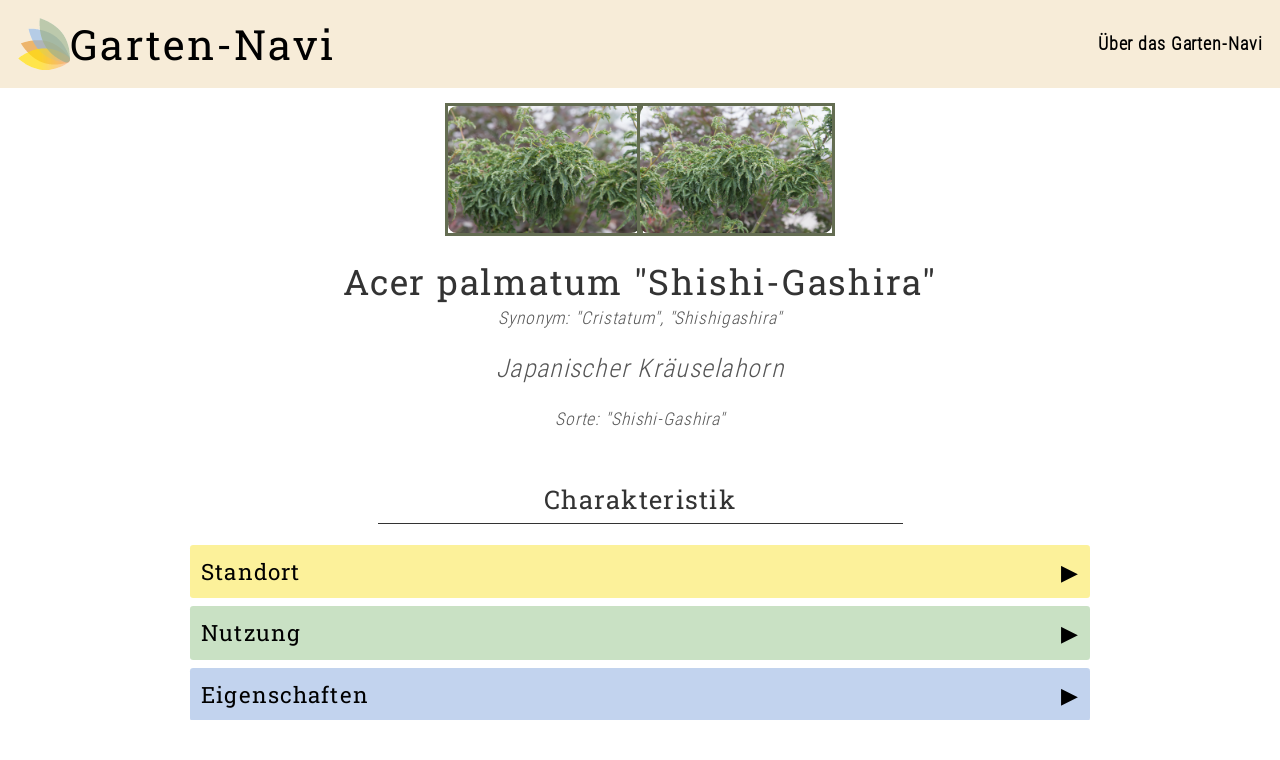

--- FILE ---
content_type: text/html; charset=utf-8
request_url: https://garten-navi.net/pflanze/acer-palmatum-shishi-gashira
body_size: 3434
content:
<!DOCTYPE html>
<html lang="de">
  <head>
    <meta charset="utf-8">
    <meta name="viewport" content="width=device-width">
    <meta name="csrf-token" content="bGINbCUWJQ8KcBYcYBAvHwA-AjM9YAVG97O_h_jFgEdvYbBq-mQteSq2">

    <title data-prefix="Garten-Navi / ">Garten-Navi / 
Japanischer Kräuselahorn - Acer palmatum &quot;Shishi-Gashira&quot;
    </title>

    <style>
      @font-face {
        font-family: RobotoCondensed;
        src: url(/fonts/RobotoCondensed-Light.woff2);
        font-display: fallback;
      }
      @font-face {
        font-family: RobotoSlab;
        src: url(/fonts/RobotoSlab-Regular.woff2);
        font-display: fallback;
      }
      body {
        font-family: RobotoCondensed, sans-serif;
        font-size: 110%;
        line-height: 1.4;
        letter-spacing: 0.05em;
      }
      h1, h2, h3, h4 {
        font-family: RobotoSlab, sans-serif;
        line-height: 1.4;
        letter-spacing: 0.05em;
      }
    </style>

    <link phx-track-static rel="stylesheet" href="/assets/app-d07fccdab03bcf0f09aad3d5cfa0554a.css?vsn=d">
    <link phx-track-static rel="icon" href="/images/garten-navi-796cfa65ba2f93327717a4d017d34332.svg?vsn=d">
    <link phx-track-static rel="manifest" href="/app.webmanifest">

    <script defer phx-track-static type="text/javascript" src="/assets/app-e3536fc66f89732c5356cb112e43a61c.js?vsn=d">
    </script>
    <script defer data-domain="garten-navi.net" src="https://plausible.polycular.com/js/plausible.js">
    </script>
  </head>
  <body>
    <header>
      <a href="/">
        <img src="/images/garten-navi-796cfa65ba2f93327717a4d017d34332.svg?vsn=d" alt="Logo Garten-Navi">
        <h1>Garten-Navi</h1>
      </a>

      <a href="/willkommen" class="menu">Über das Garten-Navi</a>
    </header>
<div id="container">
  <p class="alert alert-info" role="alert"></p>
  <p class="alert alert-danger" role="alert"></p>
<script>
  function collapse(element, target_element_id) {
    const target = document.getElementById(target_element_id);

    if (target.style.display === "none") target.style.display = "block";
    else target.style.display = "none";

    if (element.getAttribute('data-open') === 'true') {
      element.setAttribute('data-open', 'false');
    } else {
      element.setAttribute('data-open', 'true');
    }
  }
</script>

<main id="plant_profile">
  <div class="gallery">
    <a href="/data/pics/acer-palmatum-shishi-gashira/1920/20180617131011.jpg">
      <img class="gallery_item" src="/data/pics/acer-palmatum-shishi-gashira/960/20180617131011.jpg" alt="Japanischer Kräuselahorn Shishi-Gashira">
    </a><a href="/data/pics/acer-palmatum-shishi-gashira/1920/20180617131005.jpg">
      <img class="gallery_item" src="/data/pics/acer-palmatum-shishi-gashira/960/20180617131005.jpg" alt="Japanischer Kräuselahorn Shishi-Gashira">
    </a>
  </div>

  <div class="naming">
    <h1>Acer palmatum &quot;Shishi-Gashira&quot;</h1>
    <span class="name_synonym">
      Synonym: &quot;Cristatum&quot;, &quot;Shishigashira&quot;
    </span>

    <h2 class="names_common">Japanischer Kräuselahorn</h2>

    <span class="variety">Sorte: "Shishi-Gashira"</span>
  </div>

  <div class="attributes">
    <h2 class="section_heading">Charakteristik</h2>

    <div class="filter standort">
      <h3 class="filter_parent" data-open="false" onclick="collapse(this, 'filter_options_standort')">
        Standort
      </h3>

      <div id="filter_options_standort" style="display: none;">


            <b class="filter_child level_1">Eignung</b>
            <div class="filter_child_content level_1">
<ul>
  <li>
  Freiland
</li>
<li>
  Topf
</li>

</ul>

            </div>

            <b class="filter_child level_1">Boden</b>
            <div class="filter_child_content level_1">


            <b class="filter_child level_2">Bodenart</b>
            <div class="filter_child_content level_2">
<ul>
  <li>
  normal (schluffig)
</li>

</ul>

            </div>

            <b class="filter_child level_2">Bodenchemie</b>
            <div class="filter_child_content level_2">
<ul>
  <li>
  neutral
</li>
<li>
  sauer
</li>

</ul>

            </div>

            <b class="filter_child level_2">Bodenfeuchtigkeit</b>
            <div class="filter_child_content level_2">
<ul>
  <li>
  feucht
</li>
<li>
  frisch
</li>

</ul>

            </div>

            <b class="filter_child level_2">Nährstoffgehalt</b>
            <div class="filter_child_content level_2">
<ul>
  <li>
  hoch
</li>
<li>
  mittel
</li>

</ul>

            </div>


            </div>

            <b class="filter_child level_1">Licht</b>
            <div class="filter_child_content level_1">
<ul>
  <li>
  halbschattig
</li>
<li>
  sonnig
</li>

</ul>

            </div>

            <b class="filter_child level_1">Standortanforderung / -toleranz</b>
            <div class="filter_child_content level_1">
<ul>
  <li>
  Freiland: kann outdoor überwintern (eventuell mit Winterschutz)
</li>
<li>
  guter Wasserabzug wichtig
</li>
<li>
  Topf: kann outdoor überwintern (eventuell mit Winterschutz)
</li>
<li>
  warm (geschützt)
</li>

</ul>

            </div>

            <b class="filter_child level_1">Robustheit</b>
            <div class="filter_child_content level_1">


            <b class="filter_child level_2">Winterhärte</b>
            <div class="filter_child_content level_2">
<ul>
  <li>
  eingeschränkt
</li>

</ul>

            </div>

            <b class="filter_child level_2">Winterhärtezone (WHZ)</b>
            <div class="filter_child_content level_2">
<ul>
  <li>
  Z6 (-23,3 bis -17,8 °C)
</li>

</ul>

            </div>


            </div>


      </div>
    </div>

    <div class="filter nutzung">
      <h3 class="filter_parent" data-open="false" onclick="collapse(this, 'filter_options_nutzung')">
        Nutzung
      </h3>

      <div id="filter_options_nutzung" style="display: none;">


            <b class="filter_child level_1">Nutzungsform</b>
            <div class="filter_child_content level_1">
<ul>
  <li>
  Zierpflanze
</li>

</ul>

            </div>

            <b class="filter_child level_1">Zierwert</b>
            <div class="filter_child_content level_1">
<ul>
  <li>
  Laub (Form / Farbe / Austrieb / Herbstfärbung)
</li>

</ul>

            </div>


      </div>
    </div>

    <div class="filter eigenschaften">
      <h3 class="filter_parent" data-open="false" onclick="collapse(this, 'filter_options_eigenschaften')">
        Eigenschaften
      </h3>

      <div id="filter_options_eigenschaften" style="display: none;">


            <b class="filter_child level_1">Einteilung</b>
            <div class="filter_child_content level_1">
<ul>
  <li>
  Baum
</li>
<li>
  Gehölz-Laub
</li>
<li>
  mehrjährig / ausdauernd
</li>
<li>
  Strauch
</li>

</ul>

            </div>

            <b class="filter_child level_1">Systematik / Familie</b>
            <div class="filter_child_content level_1">
<ul>
  <li>
  Seifenbaumgewächse (Sapindaceae)
</li>

</ul>

            </div>

            <b class="filter_child level_1">Wuchsform / Platzbedarf / Wuchsstärke / Bewurzelung</b>
            <div class="filter_child_content level_1">


            <b class="filter_child level_2">Wuchsform</b>
            <div class="filter_child_content level_2">
<ul>
  <li>
  Wuchs: aufrecht rund
</li>

</ul>

            </div>

            <b class="filter_child level_2">Platzbedarf</b>
            <div class="filter_child_content level_2">


            <b class="filter_child level_3">Höhe</b>
            <div class="filter_child_content level_3">
<ul>
  <li>
  1 - 2 m
</li>

</ul>

            </div>

            <b class="filter_child level_3">Abstand</b>
            <div class="filter_child_content level_3">


            <b class="filter_child level_4">Pflanzabstand (cm)</b>
            <div class="filter_child_content level_4">
<ul>
  <li>
  100
</li>

</ul>

            </div>


            </div>


            </div>

            <b class="filter_child level_2">Wuchsstärke jährlich (Gehölz)</b>
            <div class="filter_child_content level_2">
<ul>
  <li>
  sehr gering: &lt; 10 cm
</li>

</ul>

            </div>

            <b class="filter_child level_2">Wurzelsystem</b>
            <div class="filter_child_content level_2">
<ul>
  <li>
  Flachwurzler
</li>

</ul>

            </div>


            </div>

            <b class="filter_child level_1">Blüte / Frucht / Laub</b>
            <div class="filter_child_content level_1">


            <b class="filter_child level_2">Blüte</b>
            <div class="filter_child_content level_2">


            <b class="filter_child level_3">Blütenfarbe</b>
            <div class="filter_child_content level_3">
<ul>
  <li>
  Gelb
</li>

</ul>

            </div>

            <b class="filter_child level_3">Blütezeit</b>
            <div class="filter_child_content level_3">
<div class="month_range">
  <div class="month_grid">
    <span class="">
  1
</span>
<span class="">
  2
</span>
<span class="">
  3
</span>
<span class="">
  4
</span>
<span class="active">
  5
</span>
<span class="">
  6
</span>
<span class="">
  7
</span>
<span class="">
  8
</span>
<span class="">
  9
</span>
<span class="">
  10
</span>
<span class="">
  11
</span>
<span class="">
  12
</span>

  </div>
</div>

            </div>


            </div>

            <b class="filter_child level_2">Laub</b>
            <div class="filter_child_content level_2">


            <b class="filter_child level_3">Laubaspekt</b>
            <div class="filter_child_content level_3">
<ul>
  <li>
  herbstgelb
</li>
<li>
  herbstrot
</li>

</ul>

            </div>

            <b class="filter_child level_3">Laubfarbe</b>
            <div class="filter_child_content level_3">
<ul>
  <li>
  dunkelgrün
</li>

</ul>

            </div>

            <b class="filter_child level_3">Rhythmus</b>
            <div class="filter_child_content level_3">
<ul>
  <li>
  sommergrün
</li>

</ul>

            </div>


            </div>


            </div>

            <b class="filter_child level_1">Arbeitsaufwand</b>
            <div class="filter_child_content level_1">
<ul>
  <li>
  Pflegeaufwand gering
</li>

</ul>

            </div>


      </div>
    </div>

    <div class="filter gestaltung">
      <h3 class="filter_parent" data-open="false" onclick="collapse(this, 'filter_options_gestaltung')">
        Gestaltung
      </h3>

      <div id="filter_options_gestaltung" style="display: none;">


            <b class="filter_child level_1">Themenwelt Gartenstil</b>
            <div class="filter_child_content level_1">
<ul>
  <li>
  Asiatischer Garten
</li>
<li>
  Topfgarten (Terrasse und Balkon)
</li>

</ul>

            </div>

            <b class="filter_child level_1">Anwendung / Wirkung</b>
            <div class="filter_child_content level_1">


            <b class="filter_child level_2">Einsatz</b>
            <div class="filter_child_content level_2">
<ul>
  <li>
  Solitär / Einzelstellung
</li>

</ul>

            </div>

            <b class="filter_child level_2">Schutzfunktion</b>
            <div class="filter_child_content level_2">
<ul>
  <li>
  Blickschutz
</li>
<li>
  Sonnenschutz
</li>

</ul>

            </div>


            </div>


      </div>
    </div>

    

    <h2 class="section_heading">Infos Anbau & Pflege</h2>

    <div class="filter kultur_anbau">
      <h3 class="filter_parent" data-open="false" onclick="collapse(this, 'filter_options_kultur_anbau')">
        Kultur und Anbau
      </h3>

      <div id="filter_options_kultur_anbau" style="display: none;">


            <b class="filter_child level_1">Kulturkalender</b>
            <div class="filter_child_content level_1">


            <b class="filter_child level_2">Auspflanzung Freiland</b>
            <div class="filter_child_content level_2">


            <b class="filter_child level_3">kalendarisch</b>
            <div class="filter_child_content level_3">
<ul>
  <li>
  Mai
</li>
<li>
  Juni
</li>

</ul>

            </div>


            </div>


            </div>

            <b class="filter_child level_1">Überwinterung</b>
            <div class="filter_child_content level_1">


            <b class="filter_child level_2">FREILAND-Outdoor</b>
            <div class="filter_child_content level_2">
<ul>
  <li>
  Gute Winterdrainage wichtig!
</li>

</ul>

            </div>


            </div>


      </div>
    </div>

    <div class="filter duengung_wasserbedarf">
      <h3 class="filter_parent" data-open="false" onclick="collapse(this, 'filter_options_duengung_wasserbedarf')">
        Düngung und Wasserbedarf
      </h3>

      <div id="filter_options_duengung_wasserbedarf" style="display: none;">


            <b class="filter_child level_1">Info</b>
            <div class="filter_child_content level_1">
<ul>
  <li>
  keine Düngung nötig
</li>

</ul>

            </div>

            <b class="filter_child level_1">Wasserbedarf</b>
            <div class="filter_child_content level_1">
<ul>
  <li>
  hoch
</li>
<li>
  mittel
</li>

</ul>

            </div>


      </div>
    </div>

    <div class="filter schnitt_pflege">
      <h3 class="filter_parent" data-open="false" onclick="collapse(this, 'filter_options_schnitt_pflege')">
        Pflanzenschnitt und laufende Pflege
      </h3>

      <div id="filter_options_schnitt_pflege" style="display: none;">


            <b class="filter_child level_1">Schnittkalender</b>
            <div class="filter_child_content level_1">


            <b class="filter_child level_2">Schnitt beim Setzen / Pflanzschnitt</b>
            <div class="filter_child_content level_2">
<ul>
  <li>
  Containerpflanzen: Kein Pflanzschnitt / nur Beschädigtes entfernen
</li>
<li>
  Wurzelnackte Pflanzen: Wurzeln gleichmäßig um 1/3 kürzen / Beschädigte und vertrocknete Wurzeln entfernen / auch oberirdische Triebe um 1/3 einkürzen
</li>

</ul>

            </div>

            <b class="filter_child level_2">Jährlich wiederkehrender Schnitt / Erhaltungsschnitt</b>
            <div class="filter_child_content level_2">


            <b class="filter_child level_3">Oktober</b>
            <div class="filter_child_content level_3">
<ul>
  <li>
  Schnitt bei Bedarf
</li>

</ul>

            </div>


            </div>

            <b class="filter_child level_2">Schnitt-Infos</b>
            <div class="filter_child_content level_2">
<ul>
  <li>
  Schnitt wird vertragen / nur bei Bedarf nötig
</li>

</ul>

            </div>


            </div>

            <b class="filter_child level_1">Laufende Pflege</b>
            <div class="filter_child_content level_1">
<ul>
  <li>
  Abgestorbenes / Beschädigtes / Krankes regelmäßig entfernen
</li>
<li>
  Boden permanent mulchen
</li>

</ul>

            </div>


      </div>
    </div>
  </div>

  <div id="share_container" style="display: none">
    <span id="share">
      <img src="/images/share-8cb0389672e59e0701331f68034be142.svg?vsn=d" alt="Teilen"> Teilen / Speichern
    </span>
  </div>
</main>

<script src="/js/baguetteBox.min-79a7f54df113b647f15a2f731d05ed52.js?vsn=d" async>
</script>
<script>
  // pic viewer
  window.addEventListener('load', function() {
    baguetteBox.run('.gallery');
  });

  // share
  if ('share' in navigator) {
    const share_data = {
      title: document.title,
      url: document.location.href
    };

    const share_container = document.getElementById('share_container');
    share_container.style.display = 'block';

    const share_link = document.getElementById('share');
    share_link.addEventListener('click', async () => {
      try {
        await navigator.share(share_data);
        return;
      } catch (error) {
        if (error.name !== "AbortError") {
          console.error(error.name, error.message);
        }
      }
    });
  };
</script>
</div>
    <footer>
      <div class="links">
        <a href="/impressum">Impressum</a>
        <span class="divider">|</span>
        <a href="/datenschutz">Datenschutz</a>
        <span class="divider">|</span>
        <a href="/katalog">Katalog</a>

        <a href="/honeypot" class="honeypot">418</a>
      </div>
    </footer>
  </body>
</html>

--- FILE ---
content_type: text/javascript
request_url: https://garten-navi.net/assets/app-e3536fc66f89732c5356cb112e43a61c.js?vsn=d
body_size: 36338
content:
(()=>{var gi=Object.create;var et=Object.defineProperty;var mi=Object.getOwnPropertyDescriptor;var vi=Object.getOwnPropertyNames,xe=Object.getOwnPropertySymbols,bi=Object.getPrototypeOf,tt=Object.prototype.hasOwnProperty,Tt=Object.prototype.propertyIsEnumerable;var Ct=(e,t,i)=>t in e?et(e,t,{enumerable:!0,configurable:!0,writable:!0,value:i}):e[t]=i,j=(e,t)=>{for(var i in t||(t={}))tt.call(t,i)&&Ct(e,i,t[i]);if(xe)for(var i of xe(t))Tt.call(t,i)&&Ct(e,i,t[i]);return e};var _t=(e,t)=>{var i={};for(var s in e)tt.call(e,s)&&t.indexOf(s)<0&&(i[s]=e[s]);if(e!=null&&xe)for(var s of xe(e))t.indexOf(s)<0&&Tt.call(e,s)&&(i[s]=e[s]);return i};var wi=(e,t)=>()=>(t||e((t={exports:{}}).exports,t),t.exports);var yi=(e,t,i,s)=>{if(t&&typeof t=="object"||typeof t=="function")for(let r of vi(t))!tt.call(e,r)&&r!==i&&et(e,r,{get:()=>t[r],enumerable:!(s=mi(t,r))||s.enumerable});return e};var ki=(e,t,i)=>(i=e!=null?gi(bi(e)):{},yi(t||!e||!e.__esModule?et(i,"default",{value:e,enumerable:!0}):i,e));var fi=wi((ui,ze)=>{(function(e,t){"use strict";function i(){s.width=e.innerWidth,s.height=5*h.barThickness;var f=s.getContext("2d");f.shadowBlur=h.shadowBlur,f.shadowColor=h.shadowColor;var p,g=f.createLinearGradient(0,0,s.width,0);for(p in h.barColors)g.addColorStop(p,h.barColors[p]);f.lineWidth=h.barThickness,f.beginPath(),f.moveTo(0,h.barThickness/2),f.lineTo(Math.ceil(r*s.width),h.barThickness/2),f.strokeStyle=g,f.stroke()}var s,r,n,o=null,a=null,l=null,h={autoRun:!0,barThickness:3,barColors:{0:"rgba(26,  188, 156, .9)",".25":"rgba(52,  152, 219, .9)",".50":"rgba(241, 196, 15,  .9)",".75":"rgba(230, 126, 34,  .9)","1.0":"rgba(211, 84,  0,   .9)"},shadowBlur:10,shadowColor:"rgba(0,   0,   0,   .6)",className:null},c={config:function(f){for(var p in f)h.hasOwnProperty(p)&&(h[p]=f[p])},show:function(f){var p,g;n||(f?l=l||setTimeout(()=>c.show(),f):(n=!0,a!==null&&e.cancelAnimationFrame(a),s||((g=(s=t.createElement("canvas")).style).position="fixed",g.top=g.left=g.right=g.margin=g.padding=0,g.zIndex=100001,g.display="none",h.className&&s.classList.add(h.className),t.body.appendChild(s),p="resize",f=i,(g=e).addEventListener?g.addEventListener(p,f,!1):g.attachEvent?g.attachEvent("on"+p,f):g["on"+p]=f),s.style.opacity=1,s.style.display="block",c.progress(0),h.autoRun&&function m(){o=e.requestAnimationFrame(m),c.progress("+"+.05*Math.pow(1-Math.sqrt(r),2))}()))},progress:function(f){return f===void 0||(typeof f=="string"&&(f=(0<=f.indexOf("+")||0<=f.indexOf("-")?r:0)+parseFloat(f)),r=1<f?1:f,i()),r},hide:function(){clearTimeout(l),l=null,n&&(n=!1,o!=null&&(e.cancelAnimationFrame(o),o=null),function f(){return 1<=c.progress("+.1")&&(s.style.opacity-=.05,s.style.opacity<=.05)?(s.style.display="none",void(a=null)):void(a=e.requestAnimationFrame(f))}())}};typeof ze=="object"&&typeof ze.exports=="object"?ze.exports=c:typeof define=="function"&&define.amd?define(function(){return c}):this.topbar=c}).call(ui,window,document)});(function(){var e=t();function t(){if(typeof window.CustomEvent=="function")return window.CustomEvent;function r(n,o){o=o||{bubbles:!1,cancelable:!1,detail:void 0};var a=document.createEvent("CustomEvent");return a.initCustomEvent(n,o.bubbles,o.cancelable,o.detail),a}return r.prototype=window.Event.prototype,r}function i(r,n){var o=document.createElement("input");return o.type="hidden",o.name=r,o.value=n,o}function s(r,n){var o=r.getAttribute("data-to"),a=i("_method",r.getAttribute("data-method")),l=i("_csrf_token",r.getAttribute("data-csrf")),h=document.createElement("form"),c=document.createElement("input"),f=r.getAttribute("target");h.method=r.getAttribute("data-method")==="get"?"get":"post",h.action=o,h.style.display="none",f?h.target=f:n&&(h.target="_blank"),h.appendChild(l),h.appendChild(a),document.body.appendChild(h),c.type="submit",h.appendChild(c),c.click()}window.addEventListener("click",function(r){var n=r.target;if(!r.defaultPrevented)for(;n&&n.getAttribute;){var o=new e("phoenix.link.click",{bubbles:!0,cancelable:!0});if(!n.dispatchEvent(o))return r.preventDefault(),r.stopImmediatePropagation(),!1;if(n.getAttribute("data-method")&&n.getAttribute("data-to"))return s(n,r.metaKey||r.shiftKey),r.preventDefault(),!1;n=n.parentNode}},!1),window.addEventListener("phoenix.link.click",function(r){var n=r.target.getAttribute("data-confirm");n&&!window.confirm(n)&&r.preventDefault()},!1)})();var me=e=>typeof e=="function"?e:function(){return e},Si=typeof self!="undefined"?self:null,ge=typeof window!="undefined"?window:null,ae=Si||ge||ae,Ai="2.0.0",B={connecting:0,open:1,closing:2,closed:3},Ei=1e4,Ci=1e3,H={closed:"closed",errored:"errored",joined:"joined",joining:"joining",leaving:"leaving"},z={close:"phx_close",error:"phx_error",join:"phx_join",reply:"phx_reply",leave:"phx_leave"},it={longpoll:"longpoll",websocket:"websocket"},Ti={complete:4},Pe=class{constructor(e,t,i,s){this.channel=e,this.event=t,this.payload=i||function(){return{}},this.receivedResp=null,this.timeout=s,this.timeoutTimer=null,this.recHooks=[],this.sent=!1}resend(e){this.timeout=e,this.reset(),this.send()}send(){this.hasReceived("timeout")||(this.startTimeout(),this.sent=!0,this.channel.socket.push({topic:this.channel.topic,event:this.event,payload:this.payload(),ref:this.ref,join_ref:this.channel.joinRef()}))}receive(e,t){return this.hasReceived(e)&&t(this.receivedResp.response),this.recHooks.push({status:e,callback:t}),this}reset(){this.cancelRefEvent(),this.ref=null,this.refEvent=null,this.receivedResp=null,this.sent=!1}matchReceive({status:e,response:t,_ref:i}){this.recHooks.filter(s=>s.status===e).forEach(s=>s.callback(t))}cancelRefEvent(){this.refEvent&&this.channel.off(this.refEvent)}cancelTimeout(){clearTimeout(this.timeoutTimer),this.timeoutTimer=null}startTimeout(){this.timeoutTimer&&this.cancelTimeout(),this.ref=this.channel.socket.makeRef(),this.refEvent=this.channel.replyEventName(this.ref),this.channel.on(this.refEvent,e=>{this.cancelRefEvent(),this.cancelTimeout(),this.receivedResp=e,this.matchReceive(e)}),this.timeoutTimer=setTimeout(()=>{this.trigger("timeout",{})},this.timeout)}hasReceived(e){return this.receivedResp&&this.receivedResp.status===e}trigger(e,t){this.channel.trigger(this.refEvent,{status:e,response:t})}},xt=class{constructor(e,t){this.callback=e,this.timerCalc=t,this.timer=null,this.tries=0}reset(){this.tries=0,clearTimeout(this.timer)}scheduleTimeout(){clearTimeout(this.timer),this.timer=setTimeout(()=>{this.tries=this.tries+1,this.callback()},this.timerCalc(this.tries+1))}},_i=class{constructor(e,t,i){this.state=H.closed,this.topic=e,this.params=me(t||{}),this.socket=i,this.bindings=[],this.bindingRef=0,this.timeout=this.socket.timeout,this.joinedOnce=!1,this.joinPush=new Pe(this,z.join,this.params,this.timeout),this.pushBuffer=[],this.stateChangeRefs=[],this.rejoinTimer=new xt(()=>{this.socket.isConnected()&&this.rejoin()},this.socket.rejoinAfterMs),this.stateChangeRefs.push(this.socket.onError(()=>this.rejoinTimer.reset())),this.stateChangeRefs.push(this.socket.onOpen(()=>{this.rejoinTimer.reset(),this.isErrored()&&this.rejoin()})),this.joinPush.receive("ok",()=>{this.state=H.joined,this.rejoinTimer.reset(),this.pushBuffer.forEach(s=>s.send()),this.pushBuffer=[]}),this.joinPush.receive("error",()=>{this.state=H.errored,this.socket.isConnected()&&this.rejoinTimer.scheduleTimeout()}),this.onClose(()=>{this.rejoinTimer.reset(),this.socket.hasLogger()&&this.socket.log("channel",`close ${this.topic} ${this.joinRef()}`),this.state=H.closed,this.socket.remove(this)}),this.onError(s=>{this.socket.hasLogger()&&this.socket.log("channel",`error ${this.topic}`,s),this.isJoining()&&this.joinPush.reset(),this.state=H.errored,this.socket.isConnected()&&this.rejoinTimer.scheduleTimeout()}),this.joinPush.receive("timeout",()=>{this.socket.hasLogger()&&this.socket.log("channel",`timeout ${this.topic} (${this.joinRef()})`,this.joinPush.timeout),new Pe(this,z.leave,me({}),this.timeout).send(),this.state=H.errored,this.joinPush.reset(),this.socket.isConnected()&&this.rejoinTimer.scheduleTimeout()}),this.on(z.reply,(s,r)=>{this.trigger(this.replyEventName(r),s)})}join(e=this.timeout){if(this.joinedOnce)throw new Error("tried to join multiple times. 'join' can only be called a single time per channel instance");return this.timeout=e,this.joinedOnce=!0,this.rejoin(),this.joinPush}onClose(e){this.on(z.close,e)}onError(e){return this.on(z.error,t=>e(t))}on(e,t){let i=this.bindingRef++;return this.bindings.push({event:e,ref:i,callback:t}),i}off(e,t){this.bindings=this.bindings.filter(i=>!(i.event===e&&(typeof t=="undefined"||t===i.ref)))}canPush(){return this.socket.isConnected()&&this.isJoined()}push(e,t,i=this.timeout){if(t=t||{},!this.joinedOnce)throw new Error(`tried to push '${e}' to '${this.topic}' before joining. Use channel.join() before pushing events`);let s=new Pe(this,e,function(){return t},i);return this.canPush()?s.send():(s.startTimeout(),this.pushBuffer.push(s)),s}leave(e=this.timeout){this.rejoinTimer.reset(),this.joinPush.cancelTimeout(),this.state=H.leaving;let t=()=>{this.socket.hasLogger()&&this.socket.log("channel",`leave ${this.topic}`),this.trigger(z.close,"leave")},i=new Pe(this,z.leave,me({}),e);return i.receive("ok",()=>t()).receive("timeout",()=>t()),i.send(),this.canPush()||i.trigger("ok",{}),i}onMessage(e,t,i){return t}isMember(e,t,i,s){return this.topic!==e?!1:s&&s!==this.joinRef()?(this.socket.hasLogger()&&this.socket.log("channel","dropping outdated message",{topic:e,event:t,payload:i,joinRef:s}),!1):!0}joinRef(){return this.joinPush.ref}rejoin(e=this.timeout){this.isLeaving()||(this.socket.leaveOpenTopic(this.topic),this.state=H.joining,this.joinPush.resend(e))}trigger(e,t,i,s){let r=this.onMessage(e,t,i,s);if(t&&!r)throw new Error("channel onMessage callbacks must return the payload, modified or unmodified");let n=this.bindings.filter(o=>o.event===e);for(let o=0;o<n.length;o++)n[o].callback(r,i,s||this.joinRef())}replyEventName(e){return`chan_reply_${e}`}isClosed(){return this.state===H.closed}isErrored(){return this.state===H.errored}isJoined(){return this.state===H.joined}isJoining(){return this.state===H.joining}isLeaving(){return this.state===H.leaving}},Le=class{static request(e,t,i,s,r,n,o){if(ae.XDomainRequest){let a=new ae.XDomainRequest;return this.xdomainRequest(a,e,t,s,r,n,o)}else{let a=new ae.XMLHttpRequest;return this.xhrRequest(a,e,t,i,s,r,n,o)}}static xdomainRequest(e,t,i,s,r,n,o){return e.timeout=r,e.open(t,i),e.onload=()=>{let a=this.parseJSON(e.responseText);o&&o(a)},n&&(e.ontimeout=n),e.onprogress=()=>{},e.send(s),e}static xhrRequest(e,t,i,s,r,n,o,a){return e.open(t,i,!0),e.timeout=n,e.setRequestHeader("Content-Type",s),e.onerror=()=>a&&a(null),e.onreadystatechange=()=>{if(e.readyState===Ti.complete&&a){let l=this.parseJSON(e.responseText);a(l)}},o&&(e.ontimeout=o),e.send(r),e}static parseJSON(e){if(!e||e==="")return null;try{return JSON.parse(e)}catch(t){return console&&console.log("failed to parse JSON response",e),null}}static serialize(e,t){let i=[];for(var s in e){if(!Object.prototype.hasOwnProperty.call(e,s))continue;let r=t?`${t}[${s}]`:s,n=e[s];typeof n=="object"?i.push(this.serialize(n,r)):i.push(encodeURIComponent(r)+"="+encodeURIComponent(n))}return i.join("&")}static appendParams(e,t){if(Object.keys(t).length===0)return e;let i=e.match(/\?/)?"&":"?";return`${e}${i}${this.serialize(t)}`}},xi=e=>{let t="",i=new Uint8Array(e),s=i.byteLength;for(let r=0;r<s;r++)t+=String.fromCharCode(i[r]);return btoa(t)},pe=class{constructor(e){this.endPoint=null,this.token=null,this.skipHeartbeat=!0,this.reqs=new Set,this.awaitingBatchAck=!1,this.currentBatch=null,this.currentBatchTimer=null,this.batchBuffer=[],this.onopen=function(){},this.onerror=function(){},this.onmessage=function(){},this.onclose=function(){},this.pollEndpoint=this.normalizeEndpoint(e),this.readyState=B.connecting,setTimeout(()=>this.poll(),0)}normalizeEndpoint(e){return e.replace("ws://","http://").replace("wss://","https://").replace(new RegExp("(.*)/"+it.websocket),"$1/"+it.longpoll)}endpointURL(){return Le.appendParams(this.pollEndpoint,{token:this.token})}closeAndRetry(e,t,i){this.close(e,t,i),this.readyState=B.connecting}ontimeout(){this.onerror("timeout"),this.closeAndRetry(1005,"timeout",!1)}isActive(){return this.readyState===B.open||this.readyState===B.connecting}poll(){this.ajax("GET","application/json",null,()=>this.ontimeout(),e=>{if(e){var{status:t,token:i,messages:s}=e;this.token=i}else t=0;switch(t){case 200:s.forEach(r=>{setTimeout(()=>this.onmessage({data:r}),0)}),this.poll();break;case 204:this.poll();break;case 410:this.readyState=B.open,this.onopen({}),this.poll();break;case 403:this.onerror(403),this.close(1008,"forbidden",!1);break;case 0:case 500:this.onerror(500),this.closeAndRetry(1011,"internal server error",500);break;default:throw new Error(`unhandled poll status ${t}`)}})}send(e){typeof e!="string"&&(e=xi(e)),this.currentBatch?this.currentBatch.push(e):this.awaitingBatchAck?this.batchBuffer.push(e):(this.currentBatch=[e],this.currentBatchTimer=setTimeout(()=>{this.batchSend(this.currentBatch),this.currentBatch=null},0))}batchSend(e){this.awaitingBatchAck=!0,this.ajax("POST","application/x-ndjson",e.join(`
`),()=>this.onerror("timeout"),t=>{this.awaitingBatchAck=!1,!t||t.status!==200?(this.onerror(t&&t.status),this.closeAndRetry(1011,"internal server error",!1)):this.batchBuffer.length>0&&(this.batchSend(this.batchBuffer),this.batchBuffer=[])})}close(e,t,i){for(let r of this.reqs)r.abort();this.readyState=B.closed;let s=Object.assign({code:1e3,reason:void 0,wasClean:!0},{code:e,reason:t,wasClean:i});this.batchBuffer=[],clearTimeout(this.currentBatchTimer),this.currentBatchTimer=null,typeof CloseEvent!="undefined"?this.onclose(new CloseEvent("close",s)):this.onclose(s)}ajax(e,t,i,s,r){let n,o=()=>{this.reqs.delete(n),s()};n=Le.request(e,this.endpointURL(),t,i,this.timeout,o,a=>{this.reqs.delete(n),this.isActive()&&r(a)}),this.reqs.add(n)}};var Re={HEADER_LENGTH:1,META_LENGTH:4,KINDS:{push:0,reply:1,broadcast:2},encode(e,t){if(e.payload.constructor===ArrayBuffer)return t(this.binaryEncode(e));{let i=[e.join_ref,e.ref,e.topic,e.event,e.payload];return t(JSON.stringify(i))}},decode(e,t){if(e.constructor===ArrayBuffer)return t(this.binaryDecode(e));{let[i,s,r,n,o]=JSON.parse(e);return t({join_ref:i,ref:s,topic:r,event:n,payload:o})}},binaryEncode(e){let{join_ref:t,ref:i,event:s,topic:r,payload:n}=e,o=this.META_LENGTH+t.length+i.length+r.length+s.length,a=new ArrayBuffer(this.HEADER_LENGTH+o),l=new DataView(a),h=0;l.setUint8(h++,this.KINDS.push),l.setUint8(h++,t.length),l.setUint8(h++,i.length),l.setUint8(h++,r.length),l.setUint8(h++,s.length),Array.from(t,f=>l.setUint8(h++,f.charCodeAt(0))),Array.from(i,f=>l.setUint8(h++,f.charCodeAt(0))),Array.from(r,f=>l.setUint8(h++,f.charCodeAt(0))),Array.from(s,f=>l.setUint8(h++,f.charCodeAt(0)));var c=new Uint8Array(a.byteLength+n.byteLength);return c.set(new Uint8Array(a),0),c.set(new Uint8Array(n),a.byteLength),c.buffer},binaryDecode(e){let t=new DataView(e),i=t.getUint8(0),s=new TextDecoder;switch(i){case this.KINDS.push:return this.decodePush(e,t,s);case this.KINDS.reply:return this.decodeReply(e,t,s);case this.KINDS.broadcast:return this.decodeBroadcast(e,t,s)}},decodePush(e,t,i){let s=t.getUint8(1),r=t.getUint8(2),n=t.getUint8(3),o=this.HEADER_LENGTH+this.META_LENGTH-1,a=i.decode(e.slice(o,o+s));o=o+s;let l=i.decode(e.slice(o,o+r));o=o+r;let h=i.decode(e.slice(o,o+n));o=o+n;let c=e.slice(o,e.byteLength);return{join_ref:a,ref:null,topic:l,event:h,payload:c}},decodeReply(e,t,i){let s=t.getUint8(1),r=t.getUint8(2),n=t.getUint8(3),o=t.getUint8(4),a=this.HEADER_LENGTH+this.META_LENGTH,l=i.decode(e.slice(a,a+s));a=a+s;let h=i.decode(e.slice(a,a+r));a=a+r;let c=i.decode(e.slice(a,a+n));a=a+n;let f=i.decode(e.slice(a,a+o));a=a+o;let p=e.slice(a,e.byteLength),g={status:f,response:p};return{join_ref:l,ref:h,topic:c,event:z.reply,payload:g}},decodeBroadcast(e,t,i){let s=t.getUint8(1),r=t.getUint8(2),n=this.HEADER_LENGTH+2,o=i.decode(e.slice(n,n+s));n=n+s;let a=i.decode(e.slice(n,n+r));n=n+r;let l=e.slice(n,e.byteLength);return{join_ref:null,ref:null,topic:o,event:a,payload:l}}},Pt=class{constructor(e,t={}){this.stateChangeCallbacks={open:[],close:[],error:[],message:[]},this.channels=[],this.sendBuffer=[],this.ref=0,this.timeout=t.timeout||Ei,this.transport=t.transport||ae.WebSocket||pe,this.longPollFallbackMs=t.longPollFallbackMs,this.fallbackTimer=null,this.sessionStore=t.sessionStorage||ae.sessionStorage,this.establishedConnections=0,this.defaultEncoder=Re.encode.bind(Re),this.defaultDecoder=Re.decode.bind(Re),this.closeWasClean=!1,this.binaryType=t.binaryType||"arraybuffer",this.connectClock=1,this.transport!==pe?(this.encode=t.encode||this.defaultEncoder,this.decode=t.decode||this.defaultDecoder):(this.encode=this.defaultEncoder,this.decode=this.defaultDecoder);let i=null;ge&&ge.addEventListener&&(ge.addEventListener("pagehide",s=>{this.conn&&(this.disconnect(),i=this.connectClock)}),ge.addEventListener("pageshow",s=>{i===this.connectClock&&(i=null,this.connect())})),this.heartbeatIntervalMs=t.heartbeatIntervalMs||3e4,this.rejoinAfterMs=s=>t.rejoinAfterMs?t.rejoinAfterMs(s):[1e3,2e3,5e3][s-1]||1e4,this.reconnectAfterMs=s=>t.reconnectAfterMs?t.reconnectAfterMs(s):[10,50,100,150,200,250,500,1e3,2e3][s-1]||5e3,this.logger=t.logger||null,!this.logger&&t.debug&&(this.logger=(s,r,n)=>{console.log(`${s}: ${r}`,n)}),this.longpollerTimeout=t.longpollerTimeout||2e4,this.params=me(t.params||{}),this.endPoint=`${e}/${it.websocket}`,this.vsn=t.vsn||Ai,this.heartbeatTimeoutTimer=null,this.heartbeatTimer=null,this.pendingHeartbeatRef=null,this.reconnectTimer=new xt(()=>{this.teardown(()=>this.connect())},this.reconnectAfterMs)}getLongPollTransport(){return pe}replaceTransport(e){this.connectClock++,this.closeWasClean=!0,clearTimeout(this.fallbackTimer),this.reconnectTimer.reset(),this.conn&&(this.conn.close(),this.conn=null),this.transport=e}protocol(){return location.protocol.match(/^https/)?"wss":"ws"}endPointURL(){let e=Le.appendParams(Le.appendParams(this.endPoint,this.params()),{vsn:this.vsn});return e.charAt(0)!=="/"?e:e.charAt(1)==="/"?`${this.protocol()}:${e}`:`${this.protocol()}://${location.host}${e}`}disconnect(e,t,i){this.connectClock++,this.closeWasClean=!0,clearTimeout(this.fallbackTimer),this.reconnectTimer.reset(),this.teardown(e,t,i)}connect(e){e&&(console&&console.log("passing params to connect is deprecated. Instead pass :params to the Socket constructor"),this.params=me(e)),!this.conn&&(this.longPollFallbackMs&&this.transport!==pe?this.connectWithFallback(pe,this.longPollFallbackMs):this.transportConnect())}log(e,t,i){this.logger&&this.logger(e,t,i)}hasLogger(){return this.logger!==null}onOpen(e){let t=this.makeRef();return this.stateChangeCallbacks.open.push([t,e]),t}onClose(e){let t=this.makeRef();return this.stateChangeCallbacks.close.push([t,e]),t}onError(e){let t=this.makeRef();return this.stateChangeCallbacks.error.push([t,e]),t}onMessage(e){let t=this.makeRef();return this.stateChangeCallbacks.message.push([t,e]),t}ping(e){if(!this.isConnected())return!1;let t=this.makeRef(),i=Date.now();this.push({topic:"phoenix",event:"heartbeat",payload:{},ref:t});let s=this.onMessage(r=>{r.ref===t&&(this.off([s]),e(Date.now()-i))});return!0}transportConnect(){this.connectClock++,this.closeWasClean=!1,this.conn=new this.transport(this.endPointURL()),this.conn.binaryType=this.binaryType,this.conn.timeout=this.longpollerTimeout,this.conn.onopen=()=>this.onConnOpen(),this.conn.onerror=e=>this.onConnError(e),this.conn.onmessage=e=>this.onConnMessage(e),this.conn.onclose=e=>this.onConnClose(e)}getSession(e){return this.sessionStore&&this.sessionStore.getItem(e)}storeSession(e,t){this.sessionStore&&this.sessionStore.setItem(e,t)}connectWithFallback(e,t=2500){clearTimeout(this.fallbackTimer);let i=!1,s=!0,r,n,o=a=>{this.log("transport",`falling back to ${e.name}...`,a),this.off([r,n]),s=!1,this.storeSession("phx:longpoll","true"),this.replaceTransport(e),this.transportConnect()};if(this.getSession("phx:longpoll"))return o("memorized");this.fallbackTimer=setTimeout(o,t),n=this.onError(a=>{this.log("transport","error",a),s&&!i&&(clearTimeout(this.fallbackTimer),o(a))}),this.onOpen(()=>{if(i=!0,!s)return console.log("transport",`established ${e.name} fallback`);clearTimeout(this.fallbackTimer),this.fallbackTimer=setTimeout(o,t),this.ping(a=>{this.log("transport","connected to primary after",a),clearTimeout(this.fallbackTimer)})}),this.transportConnect()}clearHeartbeats(){clearTimeout(this.heartbeatTimer),clearTimeout(this.heartbeatTimeoutTimer)}onConnOpen(){this.hasLogger()&&this.log("transport",`${this.transport.name} connected to ${this.endPointURL()}`),this.closeWasClean=!1,this.establishedConnections++,this.flushSendBuffer(),this.reconnectTimer.reset(),this.resetHeartbeat(),this.stateChangeCallbacks.open.forEach(([,e])=>e())}heartbeatTimeout(){this.pendingHeartbeatRef&&(this.pendingHeartbeatRef=null,this.hasLogger()&&this.log("transport","heartbeat timeout. Attempting to re-establish connection"),this.triggerChanError(),this.closeWasClean=!1,this.teardown(()=>this.reconnectTimer.scheduleTimeout(),Ci,"heartbeat timeout"))}resetHeartbeat(){this.conn&&this.conn.skipHeartbeat||(this.pendingHeartbeatRef=null,this.clearHeartbeats(),this.heartbeatTimer=setTimeout(()=>this.sendHeartbeat(),this.heartbeatIntervalMs))}teardown(e,t,i){if(!this.conn)return e&&e();this.waitForBufferDone(()=>{this.conn&&(t?this.conn.close(t,i||""):this.conn.close()),this.waitForSocketClosed(()=>{this.conn&&(this.conn.onopen=function(){},this.conn.onerror=function(){},this.conn.onmessage=function(){},this.conn.onclose=function(){},this.conn=null),e&&e()})})}waitForBufferDone(e,t=1){if(t===5||!this.conn||!this.conn.bufferedAmount){e();return}setTimeout(()=>{this.waitForBufferDone(e,t+1)},150*t)}waitForSocketClosed(e,t=1){if(t===5||!this.conn||this.conn.readyState===B.closed){e();return}setTimeout(()=>{this.waitForSocketClosed(e,t+1)},150*t)}onConnClose(e){let t=e&&e.code;this.hasLogger()&&this.log("transport","close",e),this.triggerChanError(),this.clearHeartbeats(),!this.closeWasClean&&t!==1e3&&this.reconnectTimer.scheduleTimeout(),this.stateChangeCallbacks.close.forEach(([,i])=>i(e))}onConnError(e){this.hasLogger()&&this.log("transport",e);let t=this.transport,i=this.establishedConnections;this.stateChangeCallbacks.error.forEach(([,s])=>{s(e,t,i)}),(t===this.transport||i>0)&&this.triggerChanError()}triggerChanError(){this.channels.forEach(e=>{e.isErrored()||e.isLeaving()||e.isClosed()||e.trigger(z.error)})}connectionState(){switch(this.conn&&this.conn.readyState){case B.connecting:return"connecting";case B.open:return"open";case B.closing:return"closing";default:return"closed"}}isConnected(){return this.connectionState()==="open"}remove(e){this.off(e.stateChangeRefs),this.channels=this.channels.filter(t=>t.joinRef()!==e.joinRef())}off(e){for(let t in this.stateChangeCallbacks)this.stateChangeCallbacks[t]=this.stateChangeCallbacks[t].filter(([i])=>e.indexOf(i)===-1)}channel(e,t={}){let i=new _i(e,t,this);return this.channels.push(i),i}push(e){if(this.hasLogger()){let{topic:t,event:i,payload:s,ref:r,join_ref:n}=e;this.log("push",`${t} ${i} (${n}, ${r})`,s)}this.isConnected()?this.encode(e,t=>this.conn.send(t)):this.sendBuffer.push(()=>this.encode(e,t=>this.conn.send(t)))}makeRef(){let e=this.ref+1;return e===this.ref?this.ref=0:this.ref=e,this.ref.toString()}sendHeartbeat(){this.pendingHeartbeatRef&&!this.isConnected()||(this.pendingHeartbeatRef=this.makeRef(),this.push({topic:"phoenix",event:"heartbeat",payload:{},ref:this.pendingHeartbeatRef}),this.heartbeatTimeoutTimer=setTimeout(()=>this.heartbeatTimeout(),this.heartbeatIntervalMs))}flushSendBuffer(){this.isConnected()&&this.sendBuffer.length>0&&(this.sendBuffer.forEach(e=>e()),this.sendBuffer=[])}onConnMessage(e){this.decode(e.data,t=>{let{topic:i,event:s,payload:r,ref:n,join_ref:o}=t;n&&n===this.pendingHeartbeatRef&&(this.clearHeartbeats(),this.pendingHeartbeatRef=null,this.heartbeatTimer=setTimeout(()=>this.sendHeartbeat(),this.heartbeatIntervalMs)),this.hasLogger()&&this.log("receive",`${r.status||""} ${i} ${s} ${n&&"("+n+")"||""}`,r);for(let a=0;a<this.channels.length;a++){let l=this.channels[a];l.isMember(i,s,r,o)&&l.trigger(s,r,n,o)}for(let a=0;a<this.stateChangeCallbacks.message.length;a++){let[,l]=this.stateChangeCallbacks.message[a];l(t)}})}leaveOpenTopic(e){let t=this.channels.find(i=>i.topic===e&&(i.isJoined()||i.isJoining()));t&&(this.hasLogger()&&this.log("transport",`leaving duplicate topic "${e}"`),t.leave())}};var ti="consecutive-reloads",Pi=10,Ri=5e3,Li=1e4,Ii=3e4,ii=["phx-click-loading","phx-change-loading","phx-submit-loading","phx-keydown-loading","phx-keyup-loading","phx-blur-loading","phx-focus-loading","phx-hook-loading"],G="data-phx-component",st="data-phx-link",Oi="track-static",Di="data-phx-link-state",F="data-phx-ref",te="data-phx-ref-src",si="track-uploads",Y="data-phx-upload-ref",bt="data-phx-preflighted-refs",Hi="data-phx-done-refs",Rt="drop-target",ft="data-phx-active-refs",Be="phx:live-file:updated",ri="data-phx-skip",ni="data-phx-id",Lt="data-phx-prune",It="page-loading",Ot="phx-connected",ve="phx-loading",Ie="phx-no-feedback",Oe="phx-error",Dt="phx-client-error",rt="phx-server-error",de="data-phx-parent-id",wt="data-phx-main",ue="data-phx-root-id",pt="viewport-top",gt="viewport-bottom",Fi="trigger-action",Je="feedback-for",Xe="feedback-group",mt="phx-has-focused",Ni=["text","textarea","number","email","password","search","tel","url","date","time","datetime-local","color","range"],oi=["checkbox","radio"],qe="phx-has-submitted",se="data-phx-session",fe=`[${se}]`,Ht="data-phx-sticky",Ee="data-phx-static",nt="data-phx-readonly",le="data-phx-disabled",vt="disable-with",De="data-phx-disable-with-restore",be="hook",$i="debounce",Mi="throttle",We="update",ot="stream",at="data-phx-stream",Ui="key",V="phxPrivate",Ft="auto-recover",He="phx:live-socket:debug",lt="phx:live-socket:profiling",ht="phx:live-socket:latency-sim",ji="progress",Nt="mounted",Bi=1,Vi=200,Ji="phx-",Xi=3e4,we="debounce-trigger",ye="throttled",$t="debounce-prev-key",qi={debounce:300,throttle:300},Fe="d",J="s",dt="r",R="c",Mt="e",Ut="r",jt="t",Wi="p",Bt="stream",zi=class{constructor(e,t,i){this.liveSocket=i,this.entry=e,this.offset=0,this.chunkSize=t,this.chunkTimer=null,this.errored=!1,this.uploadChannel=i.channel(`lvu:${e.ref}`,{token:e.metadata()})}error(e){this.errored||(this.uploadChannel.leave(),this.errored=!0,clearTimeout(this.chunkTimer),this.entry.error(e))}upload(){this.uploadChannel.onError(e=>this.error(e)),this.uploadChannel.join().receive("ok",e=>this.readNextChunk()).receive("error",e=>this.error(e))}isDone(){return this.offset>=this.entry.file.size}readNextChunk(){let e=new window.FileReader,t=this.entry.file.slice(this.offset,this.chunkSize+this.offset);e.onload=i=>{if(i.target.error===null)this.offset+=i.target.result.byteLength,this.pushChunk(i.target.result);else return N("Read error: "+i.target.error)},e.readAsArrayBuffer(t)}pushChunk(e){this.uploadChannel.isJoined()&&this.uploadChannel.push("chunk",e).receive("ok",()=>{this.entry.progress(this.offset/this.entry.file.size*100),this.isDone()||(this.chunkTimer=setTimeout(()=>this.readNextChunk(),this.liveSocket.getLatencySim()||0))}).receive("error",({reason:t})=>this.error(t))}},N=(e,t)=>console.error&&console.error(e,t),K=e=>{let t=typeof e;return t==="number"||t==="string"&&/^(0|[1-9]\d*)$/.test(e)};function Ki(){let e=new Set,t=document.querySelectorAll("*[id]");for(let i=0,s=t.length;i<s;i++)e.has(t[i].id)?console.error(`Multiple IDs detected: ${t[i].id}. Ensure unique element ids.`):e.add(t[i].id)}var Gi=(e,t,i,s)=>{e.liveSocket.isDebugEnabled()&&console.log(`${e.id} ${t}: ${i} - `,s)},ct=e=>typeof e=="function"?e:function(){return e},Ve=e=>JSON.parse(JSON.stringify(e)),Ce=(e,t,i)=>{do{if(e.matches(`[${t}]`)&&!e.disabled)return e;e=e.parentElement||e.parentNode}while(e!==null&&e.nodeType===1&&!(i&&i.isSameNode(e)||e.matches(fe)));return null},he=e=>e!==null&&typeof e=="object"&&!(e instanceof Array),Yi=(e,t)=>JSON.stringify(e)===JSON.stringify(t),Vt=e=>{for(let t in e)return!1;return!0},ie=(e,t)=>e&&t(e),Qi=function(e,t,i,s){e.forEach(r=>{new zi(r,i.config.chunk_size,s).upload()})},ai={canPushState(){return typeof history.pushState!="undefined"},dropLocal(e,t,i){return e.removeItem(this.localKey(t,i))},updateLocal(e,t,i,s,r){let n=this.getLocal(e,t,i),o=this.localKey(t,i),a=n===null?s:r(n);return e.setItem(o,JSON.stringify(a)),a},getLocal(e,t,i){return JSON.parse(e.getItem(this.localKey(t,i)))},updateCurrentState(e){this.canPushState()&&history.replaceState(e(history.state||{}),"",window.location.href)},pushState(e,t,i){if(this.canPushState()){if(i!==window.location.href){if(t.type=="redirect"&&t.scroll){let r=history.state||{};r.scroll=t.scroll,history.replaceState(r,"",window.location.href)}delete t.scroll,history[e+"State"](t,"",i||null);let s=this.getHashTargetEl(window.location.hash);s?s.scrollIntoView():t.type==="redirect"&&window.scroll(0,0)}}else this.redirect(i)},setCookie(e,t){document.cookie=`${e}=${t}`},getCookie(e){return document.cookie.replace(new RegExp(`(?:(?:^|.*;s*)${e}s*=s*([^;]*).*$)|^.*$`),"$1")},redirect(e,t){t&&ai.setCookie("__phoenix_flash__",t+"; max-age=60000; path=/"),window.location=e},localKey(e,t){return`${e}-${t}`},getHashTargetEl(e){let t=e.toString().substring(1);if(t!=="")return document.getElementById(t)||document.querySelector(`a[name="${t}"]`)}},X=ai,Zi={focusMain(){let e=document.querySelector("main h1, main, h1");if(e){let t=e.tabIndex;e.tabIndex=-1,e.focus(),e.tabIndex=t}},anyOf(e,t){return t.find(i=>e instanceof i)},isFocusable(e,t){return e instanceof HTMLAnchorElement&&e.rel!=="ignore"||e instanceof HTMLAreaElement&&e.href!==void 0||!e.disabled&&this.anyOf(e,[HTMLInputElement,HTMLSelectElement,HTMLTextAreaElement,HTMLButtonElement])||e instanceof HTMLIFrameElement||e.tabIndex>0||!t&&e.getAttribute("tabindex")!==null&&e.getAttribute("aria-hidden")!=="true"},attemptFocus(e,t){if(this.isFocusable(e,t))try{e.focus()}catch(i){}return!!document.activeElement&&document.activeElement.isSameNode(e)},focusFirstInteractive(e){let t=e.firstElementChild;for(;t;){if(this.attemptFocus(t,!0)||this.focusFirstInteractive(t,!0))return!0;t=t.nextElementSibling}},focusFirst(e){let t=e.firstElementChild;for(;t;){if(this.attemptFocus(t)||this.focusFirst(t))return!0;t=t.nextElementSibling}},focusLast(e){let t=e.lastElementChild;for(;t;){if(this.attemptFocus(t)||this.focusLast(t))return!0;t=t.previousElementSibling}}},ce=Zi,Ne=null,Jt=200,es={exec(e,t,i,s,r){let[n,o]=r||[null,{callback:r&&r.callback}];(t.charAt(0)==="["?JSON.parse(t):[[n,o]]).forEach(([l,h])=>{l===n&&o.data&&(h.data=Object.assign(h.data||{},o.data),h.callback=h.callback||o.callback),this.filterToEls(s,h).forEach(c=>{this[`exec_${l}`](e,t,i,s,c,h)})})},isVisible(e){return!!(e.offsetWidth||e.offsetHeight||e.getClientRects().length>0)},isInViewport(e){let t=e.getBoundingClientRect(),i=window.innerHeight||document.documentElement.clientHeight,s=window.innerWidth||document.documentElement.clientWidth;return t.right>0&&t.bottom>0&&t.left<s&&t.top<i},exec_exec(e,t,i,s,r,{attr:n,to:o}){(o?d.all(document,o):[s]).forEach(l=>{let h=l.getAttribute(n);if(!h)throw new Error(`expected ${n} to contain JS command on "${o}"`);i.liveSocket.execJS(l,h,e)})},exec_dispatch(e,t,i,s,r,{to:n,event:o,detail:a,bubbles:l}){a=a||{},a.dispatcher=s,d.dispatchEvent(r,o,{detail:a,bubbles:l})},exec_push(e,t,i,s,r,n){let{event:o,data:a,target:l,page_loading:h,loading:c,value:f,dispatcher:p,callback:g}=n,m={loading:c,value:f,target:l,page_loading:!!h},y=e==="change"&&p?p:s,T=l||y.getAttribute(i.binding("target"))||y;i.withinTargets(T,(x,L)=>{if(x.isConnected())if(e==="change"){let{newCid:$,_target:I}=n;I=I||(d.isFormInput(s)?s.name:void 0),I&&(m._target=I),x.pushInput(s,L,$,o||t,m,g)}else if(e==="submit"){let{submitter:$}=n;x.submitForm(s,L,o||t,$,m,g)}else x.pushEvent(e,s,L,o||t,a,m,g)})},exec_navigate(e,t,i,s,r,{href:n,replace:o}){i.liveSocket.historyRedirect(n,o?"replace":"push")},exec_patch(e,t,i,s,r,{href:n,replace:o}){i.liveSocket.pushHistoryPatch(n,o?"replace":"push",s)},exec_focus(e,t,i,s,r){window.requestAnimationFrame(()=>ce.attemptFocus(r))},exec_focus_first(e,t,i,s,r){window.requestAnimationFrame(()=>ce.focusFirstInteractive(r)||ce.focusFirst(r))},exec_push_focus(e,t,i,s,r){window.requestAnimationFrame(()=>Ne=r||s)},exec_pop_focus(e,t,i,s,r){window.requestAnimationFrame(()=>{Ne&&Ne.focus(),Ne=null})},exec_add_class(e,t,i,s,r,{names:n,transition:o,time:a}){this.addOrRemoveClasses(r,n,[],o,a,i)},exec_remove_class(e,t,i,s,r,{names:n,transition:o,time:a}){this.addOrRemoveClasses(r,[],n,o,a,i)},exec_toggle_class(e,t,i,s,r,{to:n,names:o,transition:a,time:l}){this.toggleClasses(r,o,a,i)},exec_toggle_attr(e,t,i,s,r,{attr:[n,o,a]}){r.hasAttribute(n)?a!==void 0?r.getAttribute(n)===o?this.setOrRemoveAttrs(r,[[n,a]],[]):this.setOrRemoveAttrs(r,[[n,o]],[]):this.setOrRemoveAttrs(r,[],[n]):this.setOrRemoveAttrs(r,[[n,o]],[])},exec_transition(e,t,i,s,r,{time:n,transition:o}){this.addOrRemoveClasses(r,[],[],o,n,i)},exec_toggle(e,t,i,s,r,{display:n,ins:o,outs:a,time:l}){this.toggle(e,i,r,n,o,a,l)},exec_show(e,t,i,s,r,{display:n,transition:o,time:a}){this.show(e,i,r,n,o,a)},exec_hide(e,t,i,s,r,{display:n,transition:o,time:a}){this.hide(e,i,r,n,o,a)},exec_set_attr(e,t,i,s,r,{attr:[n,o]}){this.setOrRemoveAttrs(r,[[n,o]],[])},exec_remove_attr(e,t,i,s,r,{attr:n}){this.setOrRemoveAttrs(r,[],[n])},show(e,t,i,s,r,n){this.isVisible(i)||this.toggle(e,t,i,s,r,null,n)},hide(e,t,i,s,r,n){this.isVisible(i)&&this.toggle(e,t,i,s,null,r,n)},toggle(e,t,i,s,r,n,o){o=o||Jt;let[a,l,h]=r||[[],[],[]],[c,f,p]=n||[[],[],[]];if(a.length>0||c.length>0)if(this.isVisible(i)){let g=()=>{this.addOrRemoveClasses(i,f,a.concat(l).concat(h)),window.requestAnimationFrame(()=>{this.addOrRemoveClasses(i,c,[]),window.requestAnimationFrame(()=>this.addOrRemoveClasses(i,p,f))})};i.dispatchEvent(new Event("phx:hide-start")),t.transition(o,g,()=>{this.addOrRemoveClasses(i,[],c.concat(p)),d.putSticky(i,"toggle",m=>m.style.display="none"),i.dispatchEvent(new Event("phx:hide-end"))})}else{if(e==="remove")return;let g=()=>{this.addOrRemoveClasses(i,l,c.concat(f).concat(p));let m=s||this.defaultDisplay(i);d.putSticky(i,"toggle",y=>y.style.display=m),window.requestAnimationFrame(()=>{this.addOrRemoveClasses(i,a,[]),window.requestAnimationFrame(()=>this.addOrRemoveClasses(i,h,l))})};i.dispatchEvent(new Event("phx:show-start")),t.transition(o,g,()=>{this.addOrRemoveClasses(i,[],a.concat(h)),i.dispatchEvent(new Event("phx:show-end"))})}else this.isVisible(i)?window.requestAnimationFrame(()=>{i.dispatchEvent(new Event("phx:hide-start")),d.putSticky(i,"toggle",g=>g.style.display="none"),i.dispatchEvent(new Event("phx:hide-end"))}):window.requestAnimationFrame(()=>{i.dispatchEvent(new Event("phx:show-start"));let g=s||this.defaultDisplay(i);d.putSticky(i,"toggle",m=>m.style.display=g),i.dispatchEvent(new Event("phx:show-end"))})},toggleClasses(e,t,i,s,r){window.requestAnimationFrame(()=>{let[n,o]=d.getSticky(e,"classes",[[],[]]),a=t.filter(h=>n.indexOf(h)<0&&!e.classList.contains(h)),l=t.filter(h=>o.indexOf(h)<0&&e.classList.contains(h));this.addOrRemoveClasses(e,a,l,i,s,r)})},addOrRemoveClasses(e,t,i,s,r,n){r=r||Jt;let[o,a,l]=s||[[],[],[]];if(o.length>0){let h=()=>{this.addOrRemoveClasses(e,a,[].concat(o).concat(l)),window.requestAnimationFrame(()=>{this.addOrRemoveClasses(e,o,[]),window.requestAnimationFrame(()=>this.addOrRemoveClasses(e,l,a))})},c=()=>this.addOrRemoveClasses(e,t.concat(l),i.concat(o).concat(a));return n.transition(r,h,c)}window.requestAnimationFrame(()=>{let[h,c]=d.getSticky(e,"classes",[[],[]]),f=t.filter(y=>h.indexOf(y)<0&&!e.classList.contains(y)),p=i.filter(y=>c.indexOf(y)<0&&e.classList.contains(y)),g=h.filter(y=>i.indexOf(y)<0).concat(f),m=c.filter(y=>t.indexOf(y)<0).concat(p);d.putSticky(e,"classes",y=>(y.classList.remove(...m),y.classList.add(...g),[g,m]))})},setOrRemoveAttrs(e,t,i){let[s,r]=d.getSticky(e,"attrs",[[],[]]),n=t.map(([l,h])=>l).concat(i),o=s.filter(([l,h])=>!n.includes(l)).concat(t),a=r.filter(l=>!n.includes(l)).concat(i);d.putSticky(e,"attrs",l=>(a.forEach(h=>l.removeAttribute(h)),o.forEach(([h,c])=>l.setAttribute(h,c)),[o,a]))},hasAllClasses(e,t){return t.every(i=>e.classList.contains(i))},isToggledOut(e,t){return!this.isVisible(e)||this.hasAllClasses(e,t)},filterToEls(e,{to:t}){return t?d.all(document,t):[e]},defaultDisplay(e){return{tr:"table-row",td:"table-cell"}[e.tagName.toLowerCase()]||"block"}},P=es,M={byId(e){return document.getElementById(e)||N(`no id found for ${e}`)},removeClass(e,t){e.classList.remove(t),e.classList.length===0&&e.removeAttribute("class")},all(e,t,i){if(!e)return[];let s=Array.from(e.querySelectorAll(t));return i?s.forEach(i):s},childNodeLength(e){let t=document.createElement("template");return t.innerHTML=e,t.content.childElementCount},isUploadInput(e){return e.type==="file"&&e.getAttribute(Y)!==null},isAutoUpload(e){return e.hasAttribute("data-phx-auto-upload")},findUploadInputs(e){let t=e.id,i=this.all(document,`input[type="file"][${Y}][form="${t}"]`);return this.all(e,`input[type="file"][${Y}]`).concat(i)},findComponentNodeList(e,t){return this.filterWithinSameLiveView(this.all(e,`[${G}="${t}"]`),e)},isPhxDestroyed(e){return!!(e.id&&M.private(e,"destroyed"))},wantsNewTab(e){let t=e.ctrlKey||e.shiftKey||e.metaKey||e.button&&e.button===1,i=e.target instanceof HTMLAnchorElement&&e.target.hasAttribute("download"),s=e.target.hasAttribute("target")&&e.target.getAttribute("target").toLowerCase()==="_blank";return t||s||i},isUnloadableFormSubmit(e){return e.target&&e.target.getAttribute("method")==="dialog"||e.submitter&&e.submitter.getAttribute("formmethod")==="dialog"?!1:!e.defaultPrevented&&!this.wantsNewTab(e)},isNewPageClick(e,t){let i=e.target instanceof HTMLAnchorElement?e.target.getAttribute("href"):null,s;if(e.defaultPrevented||i===null||this.wantsNewTab(e)||i.startsWith("mailto:")||i.startsWith("tel:")||e.target.isContentEditable)return!1;try{s=new URL(i)}catch(r){try{s=new URL(i,t)}catch(n){return!0}}return s.host===t.host&&s.protocol===t.protocol&&s.pathname===t.pathname&&s.search===t.search?s.hash===""&&!s.href.endsWith("#"):s.protocol.startsWith("http")},markPhxChildDestroyed(e){this.isPhxChild(e)&&e.setAttribute(se,""),this.putPrivate(e,"destroyed",!0)},findPhxChildrenInFragment(e,t){let i=document.createElement("template");return i.innerHTML=e,this.findPhxChildren(i.content,t)},isIgnored(e,t){return(e.getAttribute(t)||e.getAttribute("data-phx-update"))==="ignore"},isPhxUpdate(e,t,i){return e.getAttribute&&i.indexOf(e.getAttribute(t))>=0},findPhxSticky(e){return this.all(e,`[${Ht}]`)},findPhxChildren(e,t){return this.all(e,`${fe}[${de}="${t}"]`)},findExistingParentCIDs(e,t){let i=new Set,s=new Set;return t.forEach(r=>{this.filterWithinSameLiveView(this.all(e,`[${G}="${r}"]`),e).forEach(n=>{i.add(r),this.all(n,`[${G}]`).map(o=>parseInt(o.getAttribute(G))).forEach(o=>s.add(o))})}),s.forEach(r=>i.delete(r)),i},filterWithinSameLiveView(e,t){return t.querySelector(fe)?e.filter(i=>this.withinSameLiveView(i,t)):e},withinSameLiveView(e,t){for(;e=e.parentNode;){if(e.isSameNode(t))return!0;if(e.getAttribute(se)!==null)return!1}},private(e,t){return e[V]&&e[V][t]},deletePrivate(e,t){e[V]&&delete e[V][t]},putPrivate(e,t,i){e[V]||(e[V]={}),e[V][t]=i},updatePrivate(e,t,i,s){let r=this.private(e,t);r===void 0?this.putPrivate(e,t,s(i)):this.putPrivate(e,t,s(r))},copyPrivates(e,t){t[V]&&(e[V]=t[V])},putTitle(e){let t=document.querySelector("title");if(t){let{prefix:i,suffix:s}=t.dataset;document.title=`${i||""}${e}${s||""}`}else document.title=e},debounce(e,t,i,s,r,n,o,a){let l=e.getAttribute(i),h=e.getAttribute(r);l===""&&(l=s),h===""&&(h=n);let c=l||h;switch(c){case null:return a();case"blur":this.once(e,"debounce-blur")&&e.addEventListener("blur",()=>a());return;default:let f=parseInt(c),p=()=>h?this.deletePrivate(e,ye):a(),g=this.incCycle(e,we,p);if(isNaN(f))return N(`invalid throttle/debounce value: ${c}`);if(h){let y=!1;if(t.type==="keydown"){let T=this.private(e,$t);this.putPrivate(e,$t,t.key),y=T!==t.key}if(!y&&this.private(e,ye))return!1;{a();let T=setTimeout(()=>{o()&&this.triggerCycle(e,we)},f);this.putPrivate(e,ye,T)}}else setTimeout(()=>{o()&&this.triggerCycle(e,we,g)},f);let m=e.form;m&&this.once(m,"bind-debounce")&&m.addEventListener("submit",()=>{Array.from(new FormData(m).entries(),([y])=>{let T=m.querySelector(`[name="${y}"]`);this.incCycle(T,we),this.deletePrivate(T,ye)})}),this.once(e,"bind-debounce")&&e.addEventListener("blur",()=>{clearTimeout(this.private(e,ye)),this.triggerCycle(e,we)})}},triggerCycle(e,t,i){let[s,r]=this.private(e,t);i||(i=s),i===s&&(this.incCycle(e,t),r())},once(e,t){return this.private(e,t)===!0?!1:(this.putPrivate(e,t,!0),!0)},incCycle(e,t,i=function(){}){let[s]=this.private(e,t)||[0,i];return s++,this.putPrivate(e,t,[s,i]),s},maybeAddPrivateHooks(e,t,i){e.hasAttribute&&(e.hasAttribute(t)||e.hasAttribute(i))&&e.setAttribute("data-phx-hook","Phoenix.InfiniteScroll")},isFeedbackContainer(e,t){return e.hasAttribute&&e.hasAttribute(t)},maybeHideFeedback(e,t,i,s){let r={};t.forEach(n=>{if(!e.contains(n))return;let o=n.getAttribute(i);if(!o){P.addOrRemoveClasses(n,[],[Ie]);return}if(r[o]===!0){this.hideFeedback(n);return}r[o]=this.shouldHideFeedback(e,o,s),r[o]===!0&&this.hideFeedback(n)})},hideFeedback(e){P.addOrRemoveClasses(e,[Ie],[])},shouldHideFeedback(e,t,i){let s=`[name="${t}"],
                   [name="${t}[]"],
                   [${i}="${t}"]`,r=!1;return M.all(e,s,n=>{(this.private(n,mt)||this.private(n,qe))&&(r=!0)}),!r},feedbackSelector(e,t,i){let s=`[${t}="${e.name}"],
                 [${t}="${e.name.replace(/\[\]$/,"")}"]`;return e.getAttribute(i)&&(s+=`,[${t}="${e.getAttribute(i)}"]`),s},resetForm(e,t,i){Array.from(e.elements).forEach(s=>{let r=this.feedbackSelector(s,t,i);this.deletePrivate(s,mt),this.deletePrivate(s,qe),this.all(document,r,n=>{P.addOrRemoveClasses(n,[Ie],[])})})},showError(e,t,i){if(e.name){let s=this.feedbackSelector(e,t,i);this.all(document,s,r=>{P.addOrRemoveClasses(r,[],[Ie])})}},isPhxChild(e){return e.getAttribute&&e.getAttribute(de)},isPhxSticky(e){return e.getAttribute&&e.getAttribute(Ht)!==null},isChildOfAny(e,t){return!!t.find(i=>i.contains(e))},firstPhxChild(e){return this.isPhxChild(e)?e:this.all(e,`[${de}]`)[0]},dispatchEvent(e,t,i={}){let s=!0;e.nodeName==="INPUT"&&e.type==="file"&&t==="click"&&(s=!1);let o={bubbles:i.bubbles===void 0?s:!!i.bubbles,cancelable:!0,detail:i.detail||{}},a=t==="click"?new MouseEvent("click",o):new CustomEvent(t,o);e.dispatchEvent(a)},cloneNode(e,t){if(typeof t=="undefined")return e.cloneNode(!0);{let i=e.cloneNode(!1);return i.innerHTML=t,i}},mergeAttrs(e,t,i={}){let s=new Set(i.exclude||[]),r=i.isIgnored,n=t.attributes;for(let a=n.length-1;a>=0;a--){let l=n[a].name;if(s.has(l))l==="value"&&e.value===t.value&&e.setAttribute("value",t.getAttribute(l));else{let h=t.getAttribute(l);e.getAttribute(l)!==h&&(!r||r&&l.startsWith("data-"))&&e.setAttribute(l,h)}}let o=e.attributes;for(let a=o.length-1;a>=0;a--){let l=o[a].name;r?l.startsWith("data-")&&!t.hasAttribute(l)&&![F,te].includes(l)&&e.removeAttribute(l):t.hasAttribute(l)||e.removeAttribute(l)}},mergeFocusedInput(e,t){e instanceof HTMLSelectElement||M.mergeAttrs(e,t,{exclude:["value"]}),t.readOnly?e.setAttribute("readonly",!0):e.removeAttribute("readonly")},hasSelectionRange(e){return e.setSelectionRange&&(e.type==="text"||e.type==="textarea")},restoreFocus(e,t,i){if(e instanceof HTMLSelectElement&&e.focus(),!M.isTextualInput(e))return;let s=e.matches(":focus");e.readOnly&&e.blur(),s||e.focus(),this.hasSelectionRange(e)&&e.setSelectionRange(t,i)},isFormInput(e){return/^(?:input|select|textarea)$/i.test(e.tagName)&&e.type!=="button"},syncAttrsToProps(e){e instanceof HTMLInputElement&&oi.indexOf(e.type.toLocaleLowerCase())>=0&&(e.checked=e.getAttribute("checked")!==null)},isTextualInput(e){return Ni.indexOf(e.type)>=0},isNowTriggerFormExternal(e,t){return e.getAttribute&&e.getAttribute(t)!==null},syncPendingRef(e,t,i){let s=e.getAttribute(F);if(s===null)return!0;let r=e.getAttribute(te);return M.isFormInput(e)||e.getAttribute(i)!==null?(M.isUploadInput(e)&&M.mergeAttrs(e,t,{isIgnored:!0}),M.putPrivate(e,F,t),!1):(ii.forEach(n=>{e.classList.contains(n)&&t.classList.add(n)}),t.setAttribute(F,s),t.setAttribute(te,r),!0)},cleanChildNodes(e,t){if(M.isPhxUpdate(e,t,["append","prepend"])){let i=[];e.childNodes.forEach(s=>{s.id||(s.nodeType===Node.TEXT_NODE&&s.nodeValue.trim()===""||N(`only HTML element tags with an id are allowed inside containers with phx-update.

removing illegal node: "${(s.outerHTML||s.nodeValue).trim()}"

`),i.push(s))}),i.forEach(s=>s.remove())}},replaceRootContainer(e,t,i){let s=new Set(["id",se,Ee,wt,ue]);if(e.tagName.toLowerCase()===t.toLowerCase())return Array.from(e.attributes).filter(r=>!s.has(r.name.toLowerCase())).forEach(r=>e.removeAttribute(r.name)),Object.keys(i).filter(r=>!s.has(r.toLowerCase())).forEach(r=>e.setAttribute(r,i[r])),e;{let r=document.createElement(t);return Object.keys(i).forEach(n=>r.setAttribute(n,i[n])),s.forEach(n=>r.setAttribute(n,e.getAttribute(n))),r.innerHTML=e.innerHTML,e.replaceWith(r),r}},getSticky(e,t,i){let s=(M.private(e,"sticky")||[]).find(([r])=>t===r);if(s){let[r,n,o]=s;return o}else return typeof i=="function"?i():i},deleteSticky(e,t){this.updatePrivate(e,"sticky",[],i=>i.filter(([s,r])=>s!==t))},putSticky(e,t,i){let s=i(e);this.updatePrivate(e,"sticky",[],r=>{let n=r.findIndex(([o])=>t===o);return n>=0?r[n]=[t,i,s]:r.push([t,i,s]),r})},applyStickyOperations(e){let t=M.private(e,"sticky");t&&t.forEach(([i,s,r])=>this.putSticky(e,i,s))}},d=M,ke=class{static isActive(e,t){let i=t._phxRef===void 0,r=e.getAttribute(ft).split(",").indexOf(C.genFileRef(t))>=0;return t.size>0&&(i||r)}static isPreflighted(e,t){return e.getAttribute(bt).split(",").indexOf(C.genFileRef(t))>=0&&this.isActive(e,t)}static isPreflightInProgress(e){return e._preflightInProgress===!0}static markPreflightInProgress(e){e._preflightInProgress=!0}constructor(e,t,i,s){this.ref=C.genFileRef(t),this.fileEl=e,this.file=t,this.view=i,this.meta=null,this._isCancelled=!1,this._isDone=!1,this._progress=0,this._lastProgressSent=-1,this._onDone=function(){},this._onElUpdated=this.onElUpdated.bind(this),this.fileEl.addEventListener(Be,this._onElUpdated),this.autoUpload=s}metadata(){return this.meta}progress(e){this._progress=Math.floor(e),this._progress>this._lastProgressSent&&(this._progress>=100?(this._progress=100,this._lastProgressSent=100,this._isDone=!0,this.view.pushFileProgress(this.fileEl,this.ref,100,()=>{C.untrackFile(this.fileEl,this.file),this._onDone()})):(this._lastProgressSent=this._progress,this.view.pushFileProgress(this.fileEl,this.ref,this._progress)))}isCancelled(){return this._isCancelled}cancel(){this.file._preflightInProgress=!1,this._isCancelled=!0,this._isDone=!0,this._onDone()}isDone(){return this._isDone}error(e="failed"){this.fileEl.removeEventListener(Be,this._onElUpdated),this.view.pushFileProgress(this.fileEl,this.ref,{error:e}),this.isAutoUpload()||C.clearFiles(this.fileEl)}isAutoUpload(){return this.autoUpload}onDone(e){this._onDone=()=>{this.fileEl.removeEventListener(Be,this._onElUpdated),e()}}onElUpdated(){this.fileEl.getAttribute(ft).split(",").indexOf(this.ref)===-1&&(C.untrackFile(this.fileEl,this.file),this.cancel())}toPreflightPayload(){return{last_modified:this.file.lastModified,name:this.file.name,relative_path:this.file.webkitRelativePath,size:this.file.size,type:this.file.type,ref:this.ref,meta:typeof this.file.meta=="function"?this.file.meta():void 0}}uploader(e){if(this.meta.uploader){let t=e[this.meta.uploader]||N(`no uploader configured for ${this.meta.uploader}`);return{name:this.meta.uploader,callback:t}}else return{name:"channel",callback:Qi}}zipPostFlight(e){this.meta=e.entries[this.ref],this.meta||N(`no preflight upload response returned with ref ${this.ref}`,{input:this.fileEl,response:e})}},ts=0,C=class{static genFileRef(e){let t=e._phxRef;return t!==void 0?t:(e._phxRef=(ts++).toString(),e._phxRef)}static getEntryDataURL(e,t,i){let s=this.activeFiles(e).find(r=>this.genFileRef(r)===t);i(URL.createObjectURL(s))}static hasUploadsInProgress(e){let t=0;return d.findUploadInputs(e).forEach(i=>{i.getAttribute(bt)!==i.getAttribute(Hi)&&t++}),t>0}static serializeUploads(e){let t=this.activeFiles(e),i={};return t.forEach(s=>{let r={path:e.name},n=e.getAttribute(Y);i[n]=i[n]||[],r.ref=this.genFileRef(s),r.last_modified=s.lastModified,r.name=s.name||r.ref,r.relative_path=s.webkitRelativePath,r.type=s.type,r.size=s.size,typeof s.meta=="function"&&(r.meta=s.meta()),i[n].push(r)}),i}static clearFiles(e){e.value=null,e.removeAttribute(Y),d.putPrivate(e,"files",[])}static untrackFile(e,t){d.putPrivate(e,"files",d.private(e,"files").filter(i=>!Object.is(i,t)))}static trackFiles(e,t,i){if(e.getAttribute("multiple")!==null){let s=t.filter(r=>!this.activeFiles(e).find(n=>Object.is(n,r)));d.updatePrivate(e,"files",[],r=>r.concat(s)),e.value=null}else i&&i.files.length>0&&(e.files=i.files),d.putPrivate(e,"files",t)}static activeFileInputs(e){let t=d.findUploadInputs(e);return Array.from(t).filter(i=>i.files&&this.activeFiles(i).length>0)}static activeFiles(e){return(d.private(e,"files")||[]).filter(t=>ke.isActive(e,t))}static inputsAwaitingPreflight(e){let t=d.findUploadInputs(e);return Array.from(t).filter(i=>this.filesAwaitingPreflight(i).length>0)}static filesAwaitingPreflight(e){return this.activeFiles(e).filter(t=>!ke.isPreflighted(e,t)&&!ke.isPreflightInProgress(t))}static markPreflightInProgress(e){e.forEach(t=>ke.markPreflightInProgress(t.file))}constructor(e,t,i){this.autoUpload=d.isAutoUpload(e),this.view=t,this.onComplete=i,this._entries=Array.from(C.filesAwaitingPreflight(e)||[]).map(s=>new ke(e,s,t,this.autoUpload)),C.markPreflightInProgress(this._entries),this.numEntriesInProgress=this._entries.length}isAutoUpload(){return this.autoUpload}entries(){return this._entries}initAdapterUpload(e,t,i){this._entries=this._entries.map(r=>(r.isCancelled()?(this.numEntriesInProgress--,this.numEntriesInProgress===0&&this.onComplete()):(r.zipPostFlight(e),r.onDone(()=>{this.numEntriesInProgress--,this.numEntriesInProgress===0&&this.onComplete()})),r));let s=this._entries.reduce((r,n)=>{if(!n.meta)return r;let{name:o,callback:a}=n.uploader(i.uploaders);return r[o]=r[o]||{callback:a,entries:[]},r[o].entries.push(n),r},{});for(let r in s){let{callback:n,entries:o}=s[r];n(o,t,e,i)}}},li={LiveFileUpload:{activeRefs(){return this.el.getAttribute(ft)},preflightedRefs(){return this.el.getAttribute(bt)},mounted(){this.preflightedWas=this.preflightedRefs()},updated(){let e=this.preflightedRefs();this.preflightedWas!==e&&(this.preflightedWas=e,e===""&&this.__view.cancelSubmit(this.el.form)),this.activeRefs()===""&&(this.el.value=null),this.el.dispatchEvent(new CustomEvent(Be))}},LiveImgPreview:{mounted(){this.ref=this.el.getAttribute("data-phx-entry-ref"),this.inputEl=document.getElementById(this.el.getAttribute(Y)),C.getEntryDataURL(this.inputEl,this.ref,e=>{this.url=e,this.el.src=e})},destroyed(){URL.revokeObjectURL(this.url)}},FocusWrap:{mounted(){this.focusStart=this.el.firstElementChild,this.focusEnd=this.el.lastElementChild,this.focusStart.addEventListener("focus",()=>ce.focusLast(this.el)),this.focusEnd.addEventListener("focus",()=>ce.focusFirst(this.el)),this.el.addEventListener("phx:show-end",()=>this.el.focus()),window.getComputedStyle(this.el).display!=="none"&&ce.focusFirst(this.el)}}},hi=e=>["scroll","auto"].indexOf(getComputedStyle(e).overflowY)>=0?e:document.documentElement===e?null:hi(e.parentElement),Xt=e=>e?e.scrollTop:document.documentElement.scrollTop||document.body.scrollTop,yt=e=>e?e.getBoundingClientRect().bottom:window.innerHeight||document.documentElement.clientHeight,kt=e=>e?e.getBoundingClientRect().top:0,is=(e,t)=>{let i=e.getBoundingClientRect();return i.top>=kt(t)&&i.left>=0&&i.top<=yt(t)},ss=(e,t)=>{let i=e.getBoundingClientRect();return i.right>=kt(t)&&i.left>=0&&i.bottom<=yt(t)},qt=(e,t)=>{let i=e.getBoundingClientRect();return i.top>=kt(t)&&i.left>=0&&i.top<=yt(t)};li.InfiniteScroll={mounted(){this.scrollContainer=hi(this.el);let e=Xt(this.scrollContainer),t=!1,i=500,s=null,r=this.throttle(i,(a,l)=>{s=()=>!0,this.liveSocket.execJSHookPush(this.el,a,{id:l.id,_overran:!0},()=>{s=null})}),n=this.throttle(i,(a,l)=>{s=()=>l.scrollIntoView({block:"start"}),this.liveSocket.execJSHookPush(this.el,a,{id:l.id},()=>{s=null,window.requestAnimationFrame(()=>{qt(l,this.scrollContainer)||l.scrollIntoView({block:"start"})})})}),o=this.throttle(i,(a,l)=>{s=()=>l.scrollIntoView({block:"end"}),this.liveSocket.execJSHookPush(this.el,a,{id:l.id},()=>{s=null,window.requestAnimationFrame(()=>{qt(l,this.scrollContainer)||l.scrollIntoView({block:"end"})})})});this.onScroll=a=>{let l=Xt(this.scrollContainer);if(s)return e=l,s();let h=this.el.getBoundingClientRect(),c=this.el.getAttribute(this.liveSocket.binding("viewport-top")),f=this.el.getAttribute(this.liveSocket.binding("viewport-bottom")),p=this.el.lastElementChild,g=this.el.firstElementChild,m=l<e,y=l>e;m&&c&&!t&&h.top>=0?(t=!0,r(c,g)):y&&t&&h.top<=0&&(t=!1),c&&m&&is(g,this.scrollContainer)?n(c,g):f&&y&&ss(p,this.scrollContainer)&&o(f,p),e=l},this.scrollContainer?this.scrollContainer.addEventListener("scroll",this.onScroll):window.addEventListener("scroll",this.onScroll)},destroyed(){this.scrollContainer?this.scrollContainer.removeEventListener("scroll",this.onScroll):window.removeEventListener("scroll",this.onScroll)},throttle(e,t){let i=0,s;return(...r)=>{let n=Date.now(),o=e-(n-i);o<=0||o>e?(s&&(clearTimeout(s),s=null),i=n,t(...r)):s||(s=setTimeout(()=>{i=Date.now(),s=null,t(...r)},o))}}};var rs=li,ns=class{constructor(e,t,i){let s=new Set,r=new Set([...t.children].map(o=>o.id)),n=[];Array.from(e.children).forEach(o=>{if(o.id&&(s.add(o.id),r.has(o.id))){let a=o.previousElementSibling&&o.previousElementSibling.id;n.push({elementId:o.id,previousElementId:a})}}),this.containerId=t.id,this.updateType=i,this.elementsToModify=n,this.elementIdsToAdd=[...r].filter(o=>!s.has(o))}perform(){let e=d.byId(this.containerId);this.elementsToModify.forEach(t=>{t.previousElementId?ie(document.getElementById(t.previousElementId),i=>{ie(document.getElementById(t.elementId),s=>{s.previousElementSibling&&s.previousElementSibling.id==i.id||i.insertAdjacentElement("afterend",s)})}):ie(document.getElementById(t.elementId),i=>{i.previousElementSibling==null||e.insertAdjacentElement("afterbegin",i)})}),this.updateType=="prepend"&&this.elementIdsToAdd.reverse().forEach(t=>{ie(document.getElementById(t),i=>e.insertAdjacentElement("afterbegin",i))})}},Wt=11;function os(e,t){var i=t.attributes,s,r,n,o,a;if(!(t.nodeType===Wt||e.nodeType===Wt)){for(var l=i.length-1;l>=0;l--)s=i[l],r=s.name,n=s.namespaceURI,o=s.value,n?(r=s.localName||r,a=e.getAttributeNS(n,r),a!==o&&(s.prefix==="xmlns"&&(r=s.name),e.setAttributeNS(n,r,o))):(a=e.getAttribute(r),a!==o&&e.setAttribute(r,o));for(var h=e.attributes,c=h.length-1;c>=0;c--)s=h[c],r=s.name,n=s.namespaceURI,n?(r=s.localName||r,t.hasAttributeNS(n,r)||e.removeAttributeNS(n,r)):t.hasAttribute(r)||e.removeAttribute(r)}}var $e,as="http://www.w3.org/1999/xhtml",O=typeof document=="undefined"?void 0:document,ls=!!O&&"content"in O.createElement("template"),hs=!!O&&O.createRange&&"createContextualFragment"in O.createRange();function ds(e){var t=O.createElement("template");return t.innerHTML=e,t.content.childNodes[0]}function cs(e){$e||($e=O.createRange(),$e.selectNode(O.body));var t=$e.createContextualFragment(e);return t.childNodes[0]}function us(e){var t=O.createElement("body");return t.innerHTML=e,t.childNodes[0]}function fs(e){return e=e.trim(),ls?ds(e):hs?cs(e):us(e)}function Me(e,t){var i=e.nodeName,s=t.nodeName,r,n;return i===s?!0:(r=i.charCodeAt(0),n=s.charCodeAt(0),r<=90&&n>=97?i===s.toUpperCase():n<=90&&r>=97?s===i.toUpperCase():!1)}function ps(e,t){return!t||t===as?O.createElement(e):O.createElementNS(t,e)}function gs(e,t){for(var i=e.firstChild;i;){var s=i.nextSibling;t.appendChild(i),i=s}return t}function ut(e,t,i){e[i]!==t[i]&&(e[i]=t[i],e[i]?e.setAttribute(i,""):e.removeAttribute(i))}var zt={OPTION:function(e,t){var i=e.parentNode;if(i){var s=i.nodeName.toUpperCase();s==="OPTGROUP"&&(i=i.parentNode,s=i&&i.nodeName.toUpperCase()),s==="SELECT"&&!i.hasAttribute("multiple")&&(e.hasAttribute("selected")&&!t.selected&&(e.setAttribute("selected","selected"),e.removeAttribute("selected")),i.selectedIndex=-1)}ut(e,t,"selected")},INPUT:function(e,t){ut(e,t,"checked"),ut(e,t,"disabled"),e.value!==t.value&&(e.value=t.value),t.hasAttribute("value")||e.removeAttribute("value")},TEXTAREA:function(e,t){var i=t.value;e.value!==i&&(e.value=i);var s=e.firstChild;if(s){var r=s.nodeValue;if(r==i||!i&&r==e.placeholder)return;s.nodeValue=i}},SELECT:function(e,t){if(!t.hasAttribute("multiple")){for(var i=-1,s=0,r=e.firstChild,n,o;r;)if(o=r.nodeName&&r.nodeName.toUpperCase(),o==="OPTGROUP")n=r,r=n.firstChild;else{if(o==="OPTION"){if(r.hasAttribute("selected")){i=s;break}s++}r=r.nextSibling,!r&&n&&(r=n.nextSibling,n=null)}e.selectedIndex=i}}},Se=1,Kt=11,Gt=3,Yt=8;function ee(){}function ms(e){if(e)return e.getAttribute&&e.getAttribute("id")||e.id}function vs(e){return function(i,s,r){if(r||(r={}),typeof s=="string")if(i.nodeName==="#document"||i.nodeName==="HTML"||i.nodeName==="BODY"){var n=s;s=O.createElement("html"),s.innerHTML=n}else s=fs(s);else s.nodeType===Kt&&(s=s.firstElementChild);var o=r.getNodeKey||ms,a=r.onBeforeNodeAdded||ee,l=r.onNodeAdded||ee,h=r.onBeforeElUpdated||ee,c=r.onElUpdated||ee,f=r.onBeforeNodeDiscarded||ee,p=r.onNodeDiscarded||ee,g=r.onBeforeElChildrenUpdated||ee,m=r.skipFromChildren||ee,y=r.addChild||function(w,v){return w.appendChild(v)},T=r.childrenOnly===!0,x=Object.create(null),L=[];function $(w){L.push(w)}function I(w,v){if(w.nodeType===Se)for(var E=w.firstChild;E;){var k=void 0;v&&(k=o(E))?$(k):(p(E),E.firstChild&&I(E,v)),E=E.nextSibling}}function re(w,v,E){f(w)!==!1&&(v&&v.removeChild(w),p(w),I(w,E))}function _(w){if(w.nodeType===Se||w.nodeType===Kt)for(var v=w.firstChild;v;){var E=o(v);E&&(x[E]=v),_(v),v=v.nextSibling}}_(i);function q(w){l(w);for(var v=w.firstChild;v;){var E=v.nextSibling,k=o(v);if(k){var A=x[k];A&&Me(v,A)?(v.parentNode.replaceChild(A,v),b(A,v)):q(v)}else q(v);v=E}}function u(w,v,E){for(;v;){var k=v.nextSibling;(E=o(v))?$(E):re(v,w,!0),v=k}}function b(w,v,E){var k=o(v);k&&delete x[k],!(!E&&(h(w,v)===!1||(e(w,v),c(w),g(w,v)===!1)))&&(w.nodeName!=="TEXTAREA"?D(w,v):zt.TEXTAREA(w,v))}function D(w,v){var E=m(w,v),k=v.firstChild,A=w.firstChild,ne,W,oe,Te,Q;e:for(;k;){for(Te=k.nextSibling,ne=o(k);!E&&A;){if(oe=A.nextSibling,k.isSameNode&&k.isSameNode(A)){k=Te,A=oe;continue e}W=o(A);var _e=A.nodeType,Z=void 0;if(_e===k.nodeType&&(_e===Se?(ne?ne!==W&&((Q=x[ne])?oe===Q?Z=!1:(w.insertBefore(Q,A),W?$(W):re(A,w,!0),A=Q,W=o(A)):Z=!1):W&&(Z=!1),Z=Z!==!1&&Me(A,k),Z&&b(A,k)):(_e===Gt||_e==Yt)&&(Z=!0,A.nodeValue!==k.nodeValue&&(A.nodeValue=k.nodeValue))),Z){k=Te,A=oe;continue e}W?$(W):re(A,w,!0),A=oe}if(ne&&(Q=x[ne])&&Me(Q,k))E||y(w,Q),b(Q,k);else{var Ze=a(k);Ze!==!1&&(Ze&&(k=Ze),k.actualize&&(k=k.actualize(w.ownerDocument||O)),y(w,k),q(k))}k=Te,A=oe}u(w,A,W);var Et=zt[w.nodeName];Et&&Et(w,v)}var S=i,U=S.nodeType,At=s.nodeType;if(!T){if(U===Se)At===Se?Me(i,s)||(p(i),S=gs(i,ps(s.nodeName,s.namespaceURI))):S=s;else if(U===Gt||U===Yt){if(At===U)return S.nodeValue!==s.nodeValue&&(S.nodeValue=s.nodeValue),S;S=s}}if(S===s)p(i);else{if(s.isSameNode&&s.isSameNode(S))return;if(b(S,s,T),L)for(var Ye=0,pi=L.length;Ye<pi;Ye++){var Qe=x[L[Ye]];Qe&&re(Qe,Qe.parentNode,!1)}}return!T&&S!==i&&i.parentNode&&(S.actualize&&(S=S.actualize(i.ownerDocument||O)),i.parentNode.replaceChild(S,i)),S}}var bs=vs(os),Qt=bs,Ue=class{static patchEl(e,t,i){Qt(e,t,{childrenOnly:!1,onBeforeElUpdated:(s,r)=>{if(i&&i.isSameNode(s)&&d.isFormInput(s))return d.mergeFocusedInput(s,r),!1}})}constructor(e,t,i,s,r,n){this.view=e,this.liveSocket=e.liveSocket,this.container=t,this.id=i,this.rootID=e.root.id,this.html=s,this.streams=r,this.streamInserts={},this.streamComponentRestore={},this.targetCID=n,this.cidPatch=K(this.targetCID),this.pendingRemoves=[],this.phxRemove=this.liveSocket.binding("remove"),this.callbacks={beforeadded:[],beforeupdated:[],beforephxChildAdded:[],afteradded:[],afterupdated:[],afterdiscarded:[],afterphxChildAdded:[],aftertransitionsDiscarded:[]}}before(e,t){this.callbacks[`before${e}`].push(t)}after(e,t){this.callbacks[`after${e}`].push(t)}trackBefore(e,...t){this.callbacks[`before${e}`].forEach(i=>i(...t))}trackAfter(e,...t){this.callbacks[`after${e}`].forEach(i=>i(...t))}markPrunableContentForRemoval(){let e=this.liveSocket.binding(We);d.all(this.container,`[${e}=append] > *, [${e}=prepend] > *`,t=>{t.setAttribute(Lt,"")})}perform(e){let{view:t,liveSocket:i,container:s,html:r}=this,n=this.isCIDPatch()?this.targetCIDContainer(r):s;if(this.isCIDPatch()&&!n)return;let o=i.getActiveElement(),{selectionStart:a,selectionEnd:l}=o&&d.hasSelectionRange(o)?o:{},h=i.binding(We),c=i.binding(Je),f=i.binding(Xe),p=i.binding(vt),g=i.binding(pt),m=i.binding(gt),y=i.binding(Fi),T=[],x=[],L=[],$=[],I=null;function re(_,q){Qt(_,q,{childrenOnly:_.getAttribute(G)===null,getNodeKey:u=>d.isPhxDestroyed(u)?null:e?u.id:u.id||u.getAttribute&&u.getAttribute(ni),skipFromChildren:u=>u.getAttribute(h)===ot,addChild:(u,b)=>{let{ref:D,streamAt:S}=this.getStreamInsert(b);if(D===void 0)return u.appendChild(b);if(this.setStreamRef(b,D),S===0)u.insertAdjacentElement("afterbegin",b);else if(S===-1)u.appendChild(b);else if(S>0){let U=Array.from(u.children)[S];u.insertBefore(b,U)}},onBeforeNodeAdded:u=>{d.maybeAddPrivateHooks(u,g,m),this.trackBefore("added",u);let b=u;return!e&&this.streamComponentRestore[u.id]&&(b=this.streamComponentRestore[u.id],delete this.streamComponentRestore[u.id],re.bind(this)(b,u)),b},onNodeAdded:u=>{u.getAttribute&&this.maybeReOrderStream(u,!0),d.isFeedbackContainer(u,c)&&x.push(u),u instanceof HTMLImageElement&&u.srcset?u.srcset=u.srcset:u instanceof HTMLVideoElement&&u.autoplay&&u.play(),d.isNowTriggerFormExternal(u,y)&&(I=u),(d.isPhxChild(u)&&t.ownsElement(u)||d.isPhxSticky(u)&&t.ownsElement(u.parentNode))&&this.trackAfter("phxChildAdded",u),T.push(u)},onNodeDiscarded:u=>this.onNodeDiscarded(u),onBeforeNodeDiscarded:u=>u.getAttribute&&u.getAttribute(Lt)!==null?!0:!(u.parentElement!==null&&u.id&&d.isPhxUpdate(u.parentElement,h,[ot,"append","prepend"])||this.maybePendingRemove(u)||this.skipCIDSibling(u)),onElUpdated:u=>{d.isNowTriggerFormExternal(u,y)&&(I=u),L.push(u),this.maybeReOrderStream(u,!1)},onBeforeElUpdated:(u,b)=>{if(d.maybeAddPrivateHooks(b,g,m),(d.isFeedbackContainer(u,c)||d.isFeedbackContainer(b,c))&&(x.push(u),x.push(b)),d.cleanChildNodes(b,h),this.skipCIDSibling(b))return this.maybeReOrderStream(u),!1;if(d.isPhxSticky(u))return!1;if(d.isIgnored(u,h)||u.form&&u.form.isSameNode(I))return this.trackBefore("updated",u,b),d.mergeAttrs(u,b,{isIgnored:!0}),L.push(u),d.applyStickyOperations(u),!1;if(u.type==="number"&&u.validity&&u.validity.badInput)return!1;if(!d.syncPendingRef(u,b,p))return d.isUploadInput(u)&&(this.trackBefore("updated",u,b),L.push(u)),d.applyStickyOperations(u),!1;if(d.isPhxChild(b)){let U=u.getAttribute(se);return d.mergeAttrs(u,b,{exclude:[Ee]}),U!==""&&u.setAttribute(se,U),u.setAttribute(ue,this.rootID),d.applyStickyOperations(u),!1}d.copyPrivates(b,u);let D=o&&u.isSameNode(o)&&d.isFormInput(u),S=D&&this.isChangedSelect(u,b);return D&&u.type!=="hidden"&&!S?(this.trackBefore("updated",u,b),d.mergeFocusedInput(u,b),d.syncAttrsToProps(u),L.push(u),d.applyStickyOperations(u),!1):(S&&u.blur(),d.isPhxUpdate(b,h,["append","prepend"])&&$.push(new ns(u,b,b.getAttribute(h))),d.syncAttrsToProps(b),d.applyStickyOperations(b),this.trackBefore("updated",u,b),!0)}})}return this.trackBefore("added",s),this.trackBefore("updated",s,s),i.time("morphdom",()=>{this.streams.forEach(([_,q,u,b])=>{q.forEach(([D,S,U])=>{this.streamInserts[D]={ref:_,streamAt:S,limit:U,reset:b}}),b!==void 0&&d.all(s,`[${at}="${_}"]`,D=>{this.removeStreamChildElement(D)}),u.forEach(D=>{let S=s.querySelector(`[id="${D}"]`);S&&this.removeStreamChildElement(S)})}),e&&d.all(this.container,`[${h}=${ot}]`,_=>{this.liveSocket.owner(_,q=>{q===this.view&&Array.from(_.children).forEach(u=>{this.removeStreamChildElement(u)})})}),re.bind(this)(n,r)}),i.isDebugEnabled()&&Ki(),$.length>0&&i.time("post-morph append/prepend restoration",()=>{$.forEach(_=>_.perform())}),d.maybeHideFeedback(n,x,c,f),i.silenceEvents(()=>d.restoreFocus(o,a,l)),d.dispatchEvent(document,"phx:update"),T.forEach(_=>this.trackAfter("added",_)),L.forEach(_=>this.trackAfter("updated",_)),this.transitionPendingRemoves(),I&&(i.unload(),Object.getPrototypeOf(I).submit.call(I)),!0}onNodeDiscarded(e){(d.isPhxChild(e)||d.isPhxSticky(e))&&this.liveSocket.destroyViewByEl(e),this.trackAfter("discarded",e)}maybePendingRemove(e){return e.getAttribute&&e.getAttribute(this.phxRemove)!==null?(this.pendingRemoves.push(e),!0):!1}removeStreamChildElement(e){this.streamInserts[e.id]?(this.streamComponentRestore[e.id]=e,e.remove()):this.maybePendingRemove(e)||(e.remove(),this.onNodeDiscarded(e))}getStreamInsert(e){return(e.id?this.streamInserts[e.id]:{})||{}}setStreamRef(e,t){d.putSticky(e,at,i=>i.setAttribute(at,t))}maybeReOrderStream(e,t){let{ref:i,streamAt:s,reset:r}=this.getStreamInsert(e);if(s!==void 0&&(this.setStreamRef(e,i),!(!r&&!t)&&e.parentElement)){if(s===0)e.parentElement.insertBefore(e,e.parentElement.firstElementChild);else if(s>0){let n=Array.from(e.parentElement.children),o=n.indexOf(e);if(s>=n.length-1)e.parentElement.appendChild(e);else{let a=n[s];o>s?e.parentElement.insertBefore(e,a):e.parentElement.insertBefore(e,a.nextElementSibling)}}this.maybeLimitStream(e)}}maybeLimitStream(e){let{limit:t}=this.getStreamInsert(e),i=t!==null&&Array.from(e.parentElement.children);t&&t<0&&i.length>t*-1?i.slice(0,i.length+t).forEach(s=>this.removeStreamChildElement(s)):t&&t>=0&&i.length>t&&i.slice(t).forEach(s=>this.removeStreamChildElement(s))}transitionPendingRemoves(){let{pendingRemoves:e,liveSocket:t}=this;e.length>0&&(t.transitionRemoves(e),t.requestDOMUpdate(()=>{e.forEach(i=>{let s=d.firstPhxChild(i);s&&t.destroyViewByEl(s),i.remove()}),this.trackAfter("transitionsDiscarded",e)}))}isChangedSelect(e,t){if(!(e instanceof HTMLSelectElement)||e.multiple)return!1;if(e.options.length!==t.options.length)return!0;let i=e.selectedOptions[0],s=t.selectedOptions[0];return i&&i.hasAttribute("selected")&&s.setAttribute("selected",i.getAttribute("selected")),!e.isEqualNode(t)}isCIDPatch(){return this.cidPatch}skipCIDSibling(e){return e.nodeType===Node.ELEMENT_NODE&&e.hasAttribute(ri)}targetCIDContainer(e){if(!this.isCIDPatch())return;let[t,...i]=d.findComponentNodeList(this.container,this.targetCID);return i.length===0&&d.childNodeLength(e)===1?t:t&&t.parentNode}indexOf(e,t){return Array.from(e.children).indexOf(t)}},ws=new Set(["area","base","br","col","command","embed","hr","img","input","keygen","link","meta","param","source","track","wbr"]),ys=new Set(["'",'"']),Zt=(e,t,i)=>{let s=0,r=!1,n,o,a,l,h,c,f=e.match(/^(\s*(?:<!--.*?-->\s*)*)<([^\s\/>]+)/);if(f===null)throw new Error(`malformed html ${e}`);for(s=f[0].length,n=f[1],a=f[2],l=s,s;s<e.length&&e.charAt(s)!==">";s++)if(e.charAt(s)==="="){let m=e.slice(s-3,s)===" id";s++;let y=e.charAt(s);if(ys.has(y)){let T=s;for(s++,s;s<e.length&&e.charAt(s)!==y;s++);if(m){h=e.slice(T+1,s);break}}}let p=e.length-1;for(r=!1;p>=n.length+a.length;){let m=e.charAt(p);if(r)m==="-"&&e.slice(p-3,p)==="<!-"?(r=!1,p-=4):p-=1;else if(m===">"&&e.slice(p-2,p)==="--")r=!0,p-=3;else{if(m===">")break;p-=1}}o=e.slice(p+1,e.length);let g=Object.keys(t).map(m=>t[m]===!0?m:`${m}="${t[m]}"`).join(" ");if(i){let m=h?` id="${h}"`:"";ws.has(a)?c=`<${a}${m}${g===""?"":" "}${g}/>`:c=`<${a}${m}${g===""?"":" "}${g}></${a}>`}else{let m=e.slice(l,p+1);c=`<${a}${g===""?"":" "}${g}${m}`}return[c,n,o]},ei=class{static extract(e){let{[Ut]:t,[Mt]:i,[jt]:s}=e;return delete e[Ut],delete e[Mt],delete e[jt],{diff:e,title:s,reply:t||null,events:i||[]}}constructor(e,t){this.viewId=e,this.rendered={},this.magicId=0,this.mergeDiff(t)}parentViewId(){return this.viewId}toString(e){let[t,i]=this.recursiveToString(this.rendered,this.rendered[R],e,!0,{});return[t,i]}recursiveToString(e,t=e[R],i,s,r){i=i?new Set(i):null;let n={buffer:"",components:t,onlyCids:i,streams:new Set};return this.toOutputBuffer(e,null,n,s,r),[n.buffer,n.streams]}componentCIDs(e){return Object.keys(e[R]||{}).map(t=>parseInt(t))}isComponentOnlyDiff(e){return e[R]?Object.keys(e).length===1:!1}getComponent(e,t){return e[R][t]}resetRender(e){this.rendered[R][e]&&(this.rendered[R][e].reset=!0)}mergeDiff(e){let t=e[R],i={};if(delete e[R],this.rendered=this.mutableMerge(this.rendered,e),this.rendered[R]=this.rendered[R]||{},t){let s=this.rendered[R];for(let r in t)t[r]=this.cachedFindComponent(r,t[r],s,t,i);for(let r in t)s[r]=t[r];e[R]=t}}cachedFindComponent(e,t,i,s,r){if(r[e])return r[e];{let n,o,a=t[J];if(K(a)){let l;a>0?l=this.cachedFindComponent(a,s[a],i,s,r):l=i[-a],o=l[J],n=this.cloneMerge(l,t,!0),n[J]=o}else n=t[J]!==void 0||i[e]===void 0?t:this.cloneMerge(i[e],t,!1);return r[e]=n,n}}mutableMerge(e,t){return t[J]!==void 0?t:(this.doMutableMerge(e,t),e)}doMutableMerge(e,t){for(let i in t){let s=t[i],r=e[i];he(s)&&s[J]===void 0&&he(r)?this.doMutableMerge(r,s):e[i]=s}e[dt]&&(e.newRender=!0)}cloneMerge(e,t,i){let s=j(j({},e),t);for(let r in s){let n=t[r],o=e[r];he(n)&&n[J]===void 0&&he(o)?s[r]=this.cloneMerge(o,n,i):n===void 0&&he(o)&&(s[r]=this.cloneMerge(o,{},i))}return i?(delete s.magicId,delete s.newRender):e[dt]&&(s.newRender=!0),s}componentToString(e){let[t,i]=this.recursiveCIDToString(this.rendered[R],e,null),[s,r,n]=Zt(t,{});return[s,i]}pruneCIDs(e){e.forEach(t=>delete this.rendered[R][t])}get(){return this.rendered}isNewFingerprint(e={}){return!!e[J]}templateStatic(e,t){return typeof e=="number"?t[e]:e}nextMagicID(){return this.magicId++,`m${this.magicId}-${this.parentViewId()}`}toOutputBuffer(e,t,i,s,r={}){if(e[Fe])return this.comprehensionToBuffer(e,t,i);let{[J]:n}=e;n=this.templateStatic(n,t);let o=e[dt],a=i.buffer;o&&(i.buffer=""),s&&o&&!e.magicId&&(e.newRender=!0,e.magicId=this.nextMagicID()),i.buffer+=n[0];for(let l=1;l<n.length;l++)this.dynamicToBuffer(e[l-1],t,i,s),i.buffer+=n[l];if(o){let l=!1,h;s||e.magicId?(l=s&&!e.newRender,h=j({[ni]:e.magicId},r)):h=r,l&&(h[ri]=!0);let[c,f,p]=Zt(i.buffer,h,l);e.newRender=!1,i.buffer=a+f+c+p}}comprehensionToBuffer(e,t,i){let{[Fe]:s,[J]:r,[Bt]:n}=e,[o,a,l,h]=n||[null,{},[],null];r=this.templateStatic(r,t);let c=t||e[Wi];for(let f=0;f<s.length;f++){let p=s[f];i.buffer+=r[0];for(let g=1;g<r.length;g++)this.dynamicToBuffer(p[g-1],c,i,!1),i.buffer+=r[g]}n!==void 0&&(e[Fe].length>0||l.length>0||h)&&(delete e[Bt],e[Fe]=[],i.streams.add(n))}dynamicToBuffer(e,t,i,s){if(typeof e=="number"){let[r,n]=this.recursiveCIDToString(i.components,e,i.onlyCids);i.buffer+=r,i.streams=new Set([...i.streams,...n])}else he(e)?this.toOutputBuffer(e,t,i,s,{}):i.buffer+=e}recursiveCIDToString(e,t,i){let s=e[t]||N(`no component for CID ${t}`,e),r={[G]:t},n=i&&!i.has(t);s.newRender=!n,s.magicId=`c${t}-${this.parentViewId()}`;let o=!s.reset,[a,l]=this.recursiveToString(s,e,i,o,r);return delete s.reset,[a,l]}},ks=1,Ae=class{static makeID(){return ks++}static elementID(e){return e.phxHookId}constructor(e,t,i){this.__view=e,this.liveSocket=e.liveSocket,this.__callbacks=i,this.__listeners=new Set,this.__isDisconnected=!1,this.el=t,this.el.phxHookId=this.constructor.makeID();for(let s in this.__callbacks)this[s]=this.__callbacks[s]}__mounted(){this.mounted&&this.mounted()}__updated(){this.updated&&this.updated()}__beforeUpdate(){this.beforeUpdate&&this.beforeUpdate()}__destroyed(){this.destroyed&&this.destroyed()}__reconnected(){this.__isDisconnected&&(this.__isDisconnected=!1,this.reconnected&&this.reconnected())}__disconnected(){this.__isDisconnected=!0,this.disconnected&&this.disconnected()}pushEvent(e,t={},i=function(){}){return this.__view.pushHookEvent(this.el,null,e,t,i)}pushEventTo(e,t,i={},s=function(){}){return this.__view.withinTargets(e,(r,n)=>r.pushHookEvent(this.el,n,t,i,s))}handleEvent(e,t){let i=(s,r)=>r?e:t(s.detail);return window.addEventListener(`phx:${e}`,i),this.__listeners.add(i),i}removeHandleEvent(e){let t=e(null,!0);window.removeEventListener(`phx:${t}`,e),this.__listeners.delete(e)}upload(e,t){return this.__view.dispatchUploads(null,e,t)}uploadTo(e,t,i){return this.__view.withinTargets(e,(s,r)=>{s.dispatchUploads(r,t,i)})}__cleanup__(){this.__listeners.forEach(e=>this.removeHandleEvent(e))}},je=(e,t,i=[])=>{let h=t,{submitter:s}=h,r=_t(h,["submitter"]),n;if(s&&s.name){let c=document.createElement("input");c.type="hidden";let f=s.getAttribute("form");f&&c.setAttribute("form",f),c.name=s.name,c.value=s.value,s.parentElement.insertBefore(c,s),n=c}let o=new FormData(e),a=[];o.forEach((c,f,p)=>{c instanceof File&&a.push(f)}),a.forEach(c=>o.delete(c));let l=new URLSearchParams;for(let[c,f]of o.entries())(i.length===0||i.indexOf(c)>=0)&&l.append(c,f);s&&n&&s.parentElement.removeChild(n);for(let c in r)l.append(c,r[c]);return l.toString()},di=class{constructor(e,t,i,s,r){this.isDead=!1,this.liveSocket=t,this.flash=s,this.parent=i,this.root=i?i.root:this,this.el=e,this.id=this.el.id,this.ref=0,this.childJoins=0,this.loaderTimer=null,this.pendingDiffs=[],this.pendingForms=new Set,this.redirect=!1,this.href=null,this.joinCount=this.parent?this.parent.joinCount-1:0,this.joinPending=!0,this.destroyed=!1,this.joinCallback=function(n){n&&n()},this.stopCallback=function(){},this.pendingJoinOps=this.parent?null:[],this.viewHooks={},this.formSubmits=[],this.children=this.parent?null:{},this.root.children[this.id]={},this.channel=this.liveSocket.channel(`lv:${this.id}`,()=>{let n=this.href&&this.expandURL(this.href);return{redirect:this.redirect?n:void 0,url:this.redirect?void 0:n||void 0,params:this.connectParams(r),session:this.getSession(),static:this.getStatic(),flash:this.flash}})}setHref(e){this.href=e}setRedirect(e){this.redirect=!0,this.href=e}isMain(){return this.el.hasAttribute(wt)}connectParams(e){let t=this.liveSocket.params(this.el),i=d.all(document,`[${this.binding(Oi)}]`).map(s=>s.src||s.href).filter(s=>typeof s=="string");return i.length>0&&(t._track_static=i),t._mounts=this.joinCount,t._live_referer=e,t}isConnected(){return this.channel.canPush()}getSession(){return this.el.getAttribute(se)}getStatic(){let e=this.el.getAttribute(Ee);return e===""?null:e}destroy(e=function(){}){this.destroyAllChildren(),this.destroyed=!0,delete this.root.children[this.id],this.parent&&delete this.root.children[this.parent.id][this.id],clearTimeout(this.loaderTimer);let t=()=>{e();for(let i in this.viewHooks)this.destroyHook(this.viewHooks[i])};d.markPhxChildDestroyed(this.el),this.log("destroyed",()=>["the child has been removed from the parent"]),this.channel.leave().receive("ok",t).receive("error",t).receive("timeout",t)}setContainerClasses(...e){this.el.classList.remove(Ot,ve,Oe,Dt,rt),this.el.classList.add(...e)}showLoader(e){if(clearTimeout(this.loaderTimer),e)this.loaderTimer=setTimeout(()=>this.showLoader(),e);else{for(let t in this.viewHooks)this.viewHooks[t].__disconnected();this.setContainerClasses(ve)}}execAll(e){d.all(this.el,`[${e}]`,t=>this.liveSocket.execJS(t,t.getAttribute(e)))}hideLoader(){clearTimeout(this.loaderTimer),this.setContainerClasses(Ot),this.execAll(this.binding("connected"))}triggerReconnected(){for(let e in this.viewHooks)this.viewHooks[e].__reconnected()}log(e,t){this.liveSocket.log(this,e,t)}transition(e,t,i=function(){}){this.liveSocket.transition(e,t,i)}withinTargets(e,t){if(e instanceof HTMLElement||e instanceof SVGElement)return this.liveSocket.owner(e,i=>t(i,e));if(K(e))d.findComponentNodeList(this.el,e).length===0?N(`no component found matching phx-target of ${e}`):t(this,parseInt(e));else{let i=Array.from(document.querySelectorAll(e));i.length===0&&N(`nothing found matching the phx-target selector "${e}"`),i.forEach(s=>this.liveSocket.owner(s,r=>t(r,s)))}}applyDiff(e,t,i){this.log(e,()=>["",Ve(t)]);let{diff:s,reply:r,events:n,title:o}=ei.extract(t);i({diff:s,reply:r,events:n}),o&&window.requestAnimationFrame(()=>d.putTitle(o))}onJoin(e){let{rendered:t,container:i}=e;if(i){let[s,r]=i;this.el=d.replaceRootContainer(this.el,s,r)}this.childJoins=0,this.joinPending=!0,this.flash=null,X.dropLocal(this.liveSocket.localStorage,window.location.pathname,ti),this.applyDiff("mount",t,({diff:s,events:r})=>{this.rendered=new ei(this.id,s);let[n,o]=this.renderContainer(null,"join");this.dropPendingRefs();let a=this.formsForRecovery(n).filter(([l,h,c])=>!this.pendingForms.has(l.id));this.joinCount++,a.length>0?a.forEach(([l,h,c],f)=>{this.pendingForms.add(l.id),this.pushFormRecovery(l,c,p=>{this.pendingForms.delete(l.id),f===a.length-1&&this.onJoinComplete(p,n,o,r)})}):this.onJoinComplete(e,n,o,r)})}dropPendingRefs(){d.all(document,`[${te}="${this.id}"][${F}]`,e=>{e.removeAttribute(F),e.removeAttribute(te)})}onJoinComplete({live_patch:e},t,i,s){if(this.pendingForms.clear(),this.joinCount>1||this.parent&&!this.parent.isJoinPending())return this.applyJoinPatch(e,t,i,s);d.findPhxChildrenInFragment(t,this.id).filter(n=>{let o=n.id&&this.el.querySelector(`[id="${n.id}"]`),a=o&&o.getAttribute(Ee);return a&&n.setAttribute(Ee,a),o&&o.setAttribute(ue,this.root.id),this.joinChild(n)}).length===0?this.parent?(this.root.pendingJoinOps.push([this,()=>this.applyJoinPatch(e,t,i,s)]),this.parent.ackJoin(this)):(this.onAllChildJoinsComplete(),this.applyJoinPatch(e,t,i,s)):this.root.pendingJoinOps.push([this,()=>this.applyJoinPatch(e,t,i,s)])}attachTrueDocEl(){this.el=d.byId(this.id),this.el.setAttribute(ue,this.root.id)}execNewMounted(){let e=this.binding(pt),t=this.binding(gt);d.all(this.el,`[${e}], [${t}]`,i=>{d.maybeAddPrivateHooks(i,e,t),this.maybeAddNewHook(i)}),d.all(this.el,`[${this.binding(be)}], [data-phx-${be}]`,i=>{this.maybeAddNewHook(i)}),d.all(this.el,`[${this.binding(Nt)}]`,i=>this.maybeMounted(i))}applyJoinPatch(e,t,i,s){this.attachTrueDocEl();let r=new Ue(this,this.el,this.id,t,i,null);if(r.markPrunableContentForRemoval(),this.performPatch(r,!1,!0),this.joinNewChildren(),this.execNewMounted(),this.joinPending=!1,this.liveSocket.dispatchEvents(s),this.applyPendingUpdates(),e){let{kind:n,to:o}=e;this.liveSocket.historyPatch(o,n)}this.hideLoader(),this.joinCount>1&&this.triggerReconnected(),this.stopCallback()}triggerBeforeUpdateHook(e,t){this.liveSocket.triggerDOM("onBeforeElUpdated",[e,t]);let i=this.getHook(e),s=i&&d.isIgnored(e,this.binding(We));if(i&&!e.isEqualNode(t)&&!(s&&Yi(e.dataset,t.dataset)))return i.__beforeUpdate(),i}maybeMounted(e){let t=e.getAttribute(this.binding(Nt)),i=t&&d.private(e,"mounted");t&&!i&&(this.liveSocket.execJS(e,t),d.putPrivate(e,"mounted",!0))}maybeAddNewHook(e,t){let i=this.addHook(e);i&&i.__mounted()}performPatch(e,t,i=!1){let s=[],r=!1,n=new Set;return e.after("added",o=>{this.liveSocket.triggerDOM("onNodeAdded",[o]);let a=this.binding(pt),l=this.binding(gt);d.maybeAddPrivateHooks(o,a,l),this.maybeAddNewHook(o),o.getAttribute&&this.maybeMounted(o)}),e.after("phxChildAdded",o=>{d.isPhxSticky(o)?this.liveSocket.joinRootViews():r=!0}),e.before("updated",(o,a)=>{this.triggerBeforeUpdateHook(o,a)&&n.add(o.id)}),e.after("updated",o=>{n.has(o.id)&&this.getHook(o).__updated()}),e.after("discarded",o=>{o.nodeType===Node.ELEMENT_NODE&&s.push(o)}),e.after("transitionsDiscarded",o=>this.afterElementsRemoved(o,t)),e.perform(i),this.afterElementsRemoved(s,t),r}afterElementsRemoved(e,t){let i=[];e.forEach(s=>{let r=d.all(s,`[${G}]`),n=d.all(s,`[${this.binding(be)}]`);r.concat(s).forEach(o=>{let a=this.componentID(o);K(a)&&i.indexOf(a)===-1&&i.push(a)}),n.concat(s).forEach(o=>{let a=this.getHook(o);a&&this.destroyHook(a)})}),t&&this.maybePushComponentsDestroyed(i)}joinNewChildren(){d.findPhxChildren(this.el,this.id).forEach(e=>this.joinChild(e))}getChildById(e){return this.root.children[this.id][e]}getDescendentByEl(e){return e.id===this.id?this:this.children[e.getAttribute(de)][e.id]}destroyDescendent(e){for(let t in this.root.children)for(let i in this.root.children[t])if(i===e)return this.root.children[t][i].destroy()}joinChild(e){if(!this.getChildById(e.id)){let i=new di(e,this.liveSocket,this);return this.root.children[this.id][i.id]=i,i.join(),this.childJoins++,!0}}isJoinPending(){return this.joinPending}ackJoin(e){this.childJoins--,this.childJoins===0&&(this.parent?this.parent.ackJoin(this):this.onAllChildJoinsComplete())}onAllChildJoinsComplete(){this.joinCallback(()=>{this.pendingJoinOps.forEach(([e,t])=>{e.isDestroyed()||t()}),this.pendingJoinOps=[]})}update(e,t){if(this.isJoinPending()||this.liveSocket.hasPendingLink()&&this.root.isMain())return this.pendingDiffs.push({diff:e,events:t});this.rendered.mergeDiff(e);let i=!1;this.rendered.isComponentOnlyDiff(e)?this.liveSocket.time("component patch complete",()=>{d.findExistingParentCIDs(this.el,this.rendered.componentCIDs(e)).forEach(r=>{this.componentPatch(this.rendered.getComponent(e,r),r)&&(i=!0)})}):Vt(e)||this.liveSocket.time("full patch complete",()=>{let[s,r]=this.renderContainer(e,"update"),n=new Ue(this,this.el,this.id,s,r,null);i=this.performPatch(n,!0)}),this.liveSocket.dispatchEvents(t),i&&this.joinNewChildren()}renderContainer(e,t){return this.liveSocket.time(`toString diff (${t})`,()=>{let i=this.el.tagName,s=e?this.rendered.componentCIDs(e):null,[r,n]=this.rendered.toString(s);return[`<${i}>${r}</${i}>`,n]})}componentPatch(e,t){if(Vt(e))return!1;let[i,s]=this.rendered.componentToString(t),r=new Ue(this,this.el,this.id,i,s,t);return this.performPatch(r,!0)}getHook(e){return this.viewHooks[Ae.elementID(e)]}addHook(e){if(Ae.elementID(e)||!e.getAttribute)return;let t=e.getAttribute(`data-phx-${be}`)||e.getAttribute(this.binding(be));if(t&&!this.ownsElement(e))return;let i=this.liveSocket.getHookCallbacks(t);if(i){e.id||N(`no DOM ID for hook "${t}". Hooks require a unique ID on each element.`,e);let s=new Ae(this,e,i);return this.viewHooks[Ae.elementID(s.el)]=s,s}else t!==null&&N(`unknown hook found for "${t}"`,e)}destroyHook(e){e.__destroyed(),e.__cleanup__(),delete this.viewHooks[Ae.elementID(e.el)]}applyPendingUpdates(){this.pendingDiffs.forEach(({diff:e,events:t})=>this.update(e,t)),this.pendingDiffs=[],this.eachChild(e=>e.applyPendingUpdates())}eachChild(e){let t=this.root.children[this.id]||{};for(let i in t)e(this.getChildById(i))}onChannel(e,t){this.liveSocket.onChannel(this.channel,e,i=>{this.isJoinPending()?this.root.pendingJoinOps.push([this,()=>t(i)]):this.liveSocket.requestDOMUpdate(()=>t(i))})}bindChannel(){this.liveSocket.onChannel(this.channel,"diff",e=>{this.liveSocket.requestDOMUpdate(()=>{this.applyDiff("update",e,({diff:t,events:i})=>this.update(t,i))})}),this.onChannel("redirect",({to:e,flash:t})=>this.onRedirect({to:e,flash:t})),this.onChannel("live_patch",e=>this.onLivePatch(e)),this.onChannel("live_redirect",e=>this.onLiveRedirect(e)),this.channel.onError(e=>this.onError(e)),this.channel.onClose(e=>this.onClose(e))}destroyAllChildren(){this.eachChild(e=>e.destroy())}onLiveRedirect(e){let{to:t,kind:i,flash:s}=e,r=this.expandURL(t);this.liveSocket.historyRedirect(r,i,s)}onLivePatch(e){let{to:t,kind:i}=e;this.href=this.expandURL(t),this.liveSocket.historyPatch(t,i)}expandURL(e){return e.startsWith("/")?`${window.location.protocol}//${window.location.host}${e}`:e}onRedirect({to:e,flash:t}){this.liveSocket.redirect(e,t)}isDestroyed(){return this.destroyed}joinDead(){this.isDead=!0}join(e){this.showLoader(this.liveSocket.loaderTimeout),this.bindChannel(),this.isMain()&&(this.stopCallback=this.liveSocket.withPageLoading({to:this.href,kind:"initial"})),this.joinCallback=t=>{t=t||function(){},e?e(this.joinCount,t):t()},this.liveSocket.wrapPush(this,{timeout:!1},()=>this.channel.join().receive("ok",t=>{this.isDestroyed()||this.liveSocket.requestDOMUpdate(()=>this.onJoin(t))}).receive("error",t=>!this.isDestroyed()&&this.onJoinError(t)).receive("timeout",()=>!this.isDestroyed()&&this.onJoinError({reason:"timeout"})))}onJoinError(e){if(e.reason==="reload"){this.log("error",()=>[`failed mount with ${e.status}. Falling back to page request`,e]),this.isMain()&&this.onRedirect({to:this.href});return}else if(e.reason==="unauthorized"||e.reason==="stale"){this.log("error",()=>["unauthorized live_redirect. Falling back to page request",e]),this.isMain()&&this.onRedirect({to:this.href});return}if((e.redirect||e.live_redirect)&&(this.joinPending=!1,this.channel.leave()),e.redirect)return this.onRedirect(e.redirect);if(e.live_redirect)return this.onLiveRedirect(e.live_redirect);this.displayError([ve,Oe,rt]),this.log("error",()=>["unable to join",e]),this.liveSocket.isConnected()&&this.liveSocket.reloadWithJitter(this)}onClose(e){if(!this.isDestroyed()){if(this.liveSocket.hasPendingLink()&&e!=="leave")return this.liveSocket.reloadWithJitter(this);this.destroyAllChildren(),this.liveSocket.dropActiveElement(this),document.activeElement&&document.activeElement.blur(),this.liveSocket.isUnloaded()&&this.showLoader(Vi)}}onError(e){this.onClose(e),this.liveSocket.isConnected()&&this.log("error",()=>["view crashed",e]),this.liveSocket.isUnloaded()||(this.liveSocket.isConnected()?this.displayError([ve,Oe,rt]):this.displayError([ve,Oe,Dt]))}displayError(e){this.isMain()&&d.dispatchEvent(window,"phx:page-loading-start",{detail:{to:this.href,kind:"error"}}),this.showLoader(),this.setContainerClasses(...e),this.execAll(this.binding("disconnected"))}pushWithReply(e,t,i,s=function(){}){if(!this.isConnected())return;let[r,[n],o]=e?e():[null,[],{}],a=function(){};return(o.page_loading||n&&n.getAttribute(this.binding(It))!==null)&&(a=this.liveSocket.withPageLoading({kind:"element",target:n})),typeof i.cid!="number"&&delete i.cid,this.liveSocket.wrapPush(this,{timeout:!0},()=>this.channel.push(t,i,Xi).receive("ok",l=>{let h=c=>{l.redirect&&this.onRedirect(l.redirect),l.live_patch&&this.onLivePatch(l.live_patch),l.live_redirect&&this.onLiveRedirect(l.live_redirect),a(),s(l,c)};l.diff?this.liveSocket.requestDOMUpdate(()=>{this.applyDiff("update",l.diff,({diff:c,reply:f,events:p})=>{r!==null&&this.undoRefs(r),this.update(c,p),h(f)})}):(r!==null&&this.undoRefs(r),h(null))}))}undoRefs(e){this.isConnected()&&d.all(document,`[${te}="${this.id}"][${F}="${e}"]`,t=>{let i=t.getAttribute(le),s=t.getAttribute(nt);t.removeAttribute(F),t.removeAttribute(te),s!==null&&(t.readOnly=s==="true",t.removeAttribute(nt)),i!==null&&(t.disabled=i==="true",t.removeAttribute(le)),ii.forEach(o=>d.removeClass(t,o));let r=t.getAttribute(De);r!==null&&(t.innerText=r,t.removeAttribute(De));let n=d.private(t,F);if(n){let o=this.triggerBeforeUpdateHook(t,n);Ue.patchEl(t,n,this.liveSocket.getActiveElement()),o&&o.__updated(),d.deletePrivate(t,F)}})}putRef(e,t,i={}){let s=this.ref++,r=this.binding(vt);return i.loading&&(e=e.concat(d.all(document,i.loading))),e.forEach(n=>{n.classList.add(`phx-${t}-loading`),n.setAttribute(F,s),n.setAttribute(te,this.el.id);let o=n.getAttribute(r);o!==null&&(n.getAttribute(De)||n.setAttribute(De,n.innerText),o!==""&&(n.innerText=o),n.setAttribute(le,n.getAttribute(le)||n.disabled),n.setAttribute("disabled",""))}),[s,e,i]}componentID(e){let t=e.getAttribute&&e.getAttribute(G);return t?parseInt(t):null}targetComponentID(e,t,i={}){if(K(t))return t;let s=i.target||e.getAttribute(this.binding("target"));return K(s)?parseInt(s):t&&(s!==null||i.target)?this.closestComponentID(t):null}closestComponentID(e){return K(e)?e:e?ie(e.closest(`[${G}]`),t=>this.ownsElement(t)&&this.componentID(t)):null}pushHookEvent(e,t,i,s,r){if(!this.isConnected())return this.log("hook",()=>["unable to push hook event. LiveView not connected",i,s]),!1;let[n,o,a]=this.putRef([e],"hook");return this.pushWithReply(()=>[n,o,a],"event",{type:"hook",event:i,value:s,cid:this.closestComponentID(t)},(l,h)=>r(h,n)),n}extractMeta(e,t,i){let s=this.binding("value-");for(let r=0;r<e.attributes.length;r++){t||(t={});let n=e.attributes[r].name;n.startsWith(s)&&(t[n.replace(s,"")]=e.getAttribute(n))}if(e.value!==void 0&&!(e instanceof HTMLFormElement)&&(t||(t={}),t.value=e.value,e.tagName==="INPUT"&&oi.indexOf(e.type)>=0&&!e.checked&&delete t.value),i){t||(t={});for(let r in i)t[r]=i[r]}return t}pushEvent(e,t,i,s,r,n={},o){this.pushWithReply(()=>this.putRef([t],e,n),"event",{type:e,event:s,value:this.extractMeta(t,r,n.value),cid:this.targetComponentID(t,i,n)},(a,l)=>o&&o(l))}pushFileProgress(e,t,i,s=function(){}){this.liveSocket.withinOwners(e.form,(r,n)=>{r.pushWithReply(null,"progress",{event:e.getAttribute(r.binding(ji)),ref:e.getAttribute(Y),entry_ref:t,progress:i,cid:r.targetComponentID(e.form,n)},s)})}pushInput(e,t,i,s,r,n){let o,a=K(i)?i:this.targetComponentID(e.form,t,r),l=()=>this.putRef([e,e.form],"change",r),h,c=this.extractMeta(e.form);e instanceof HTMLButtonElement&&(c.submitter=e),e.getAttribute(this.binding("change"))?h=je(e.form,j({_target:r._target},c),[e.name]):h=je(e.form,j({_target:r._target},c)),d.isUploadInput(e)&&e.files&&e.files.length>0&&C.trackFiles(e,Array.from(e.files)),o=C.serializeUploads(e);let f={type:"form",event:s,value:h,uploads:o,cid:a};this.pushWithReply(l,"event",f,p=>{if(d.showError(e,this.liveSocket.binding(Je),this.liveSocket.binding(Xe)),d.isUploadInput(e)&&d.isAutoUpload(e)){if(C.filesAwaitingPreflight(e).length>0){let[g,m]=l();this.uploadFiles(e.form,t,g,a,y=>{n&&n(p),this.triggerAwaitingSubmit(e.form),this.undoRefs(g)})}}else n&&n(p)})}triggerAwaitingSubmit(e){let t=this.getScheduledSubmit(e);if(t){let[i,s,r,n]=t;this.cancelSubmit(e),n()}}getScheduledSubmit(e){return this.formSubmits.find(([t,i,s,r])=>t.isSameNode(e))}scheduleSubmit(e,t,i,s){if(this.getScheduledSubmit(e))return!0;this.formSubmits.push([e,t,i,s])}cancelSubmit(e){this.formSubmits=this.formSubmits.filter(([t,i,s])=>t.isSameNode(e)?(this.undoRefs(i),!1):!0)}disableForm(e,t={}){let i=c=>!(Ce(c,`${this.binding(We)}=ignore`,c.form)||Ce(c,"data-phx-update=ignore",c.form)),s=c=>c.hasAttribute(this.binding(vt)),r=c=>c.tagName=="BUTTON",n=c=>["INPUT","TEXTAREA","SELECT"].includes(c.tagName),o=Array.from(e.elements),a=o.filter(s),l=o.filter(r).filter(i),h=o.filter(n).filter(i);return l.forEach(c=>{c.setAttribute(le,c.disabled),c.disabled=!0}),h.forEach(c=>{c.setAttribute(nt,c.readOnly),c.readOnly=!0,c.files&&(c.setAttribute(le,c.disabled),c.disabled=!0)}),e.setAttribute(this.binding(It),""),this.putRef([e].concat(a).concat(l).concat(h),"submit",t)}pushFormSubmit(e,t,i,s,r,n){let o=()=>this.disableForm(e,r),a=this.targetComponentID(e,t);if(C.hasUploadsInProgress(e)){let[l,h]=o(),c=()=>this.pushFormSubmit(e,t,i,s,r,n);return this.scheduleSubmit(e,l,r,c)}else if(C.inputsAwaitingPreflight(e).length>0){let[l,h]=o(),c=()=>[l,h,r];this.uploadFiles(e,t,l,a,f=>{if(C.inputsAwaitingPreflight(e).length>0)return this.undoRefs(l);let p=this.extractMeta(e),g=je(e,j({submitter:s},p));this.pushWithReply(c,"event",{type:"form",event:i,value:g,cid:a},n)})}else if(!(e.hasAttribute(F)&&e.classList.contains("phx-submit-loading"))){let l=this.extractMeta(e),h=je(e,j({submitter:s},l));this.pushWithReply(o,"event",{type:"form",event:i,value:h,cid:a},n)}}uploadFiles(e,t,i,s,r){let n=this.joinCount,o=C.activeFileInputs(e),a=o.length;o.forEach(l=>{let h=new C(l,this,()=>{a--,a===0&&r()}),c=h.entries().map(p=>p.toPreflightPayload());if(c.length===0){a--;return}let f={ref:l.getAttribute(Y),entries:c,cid:this.targetComponentID(l.form,t)};this.log("upload",()=>["sending preflight request",f]),this.pushWithReply(null,"allow_upload",f,p=>{if(this.log("upload",()=>["got preflight response",p]),h.entries().forEach(g=>{p.entries&&!p.entries[g.ref]&&this.handleFailedEntryPreflight(g.ref,"failed preflight",h)}),p.error||Object.keys(p.entries).length===0)this.undoRefs(i),(p.error||[]).map(([m,y])=>{this.handleFailedEntryPreflight(m,y,h)});else{let g=m=>{this.channel.onError(()=>{this.joinCount===n&&m()})};h.initAdapterUpload(p,g,this.liveSocket)}})})}handleFailedEntryPreflight(e,t,i){if(i.isAutoUpload()){let s=i.entries().find(r=>r.ref===e.toString());s&&s.cancel()}else i.entries().map(s=>s.cancel());this.log("upload",()=>[`error for entry ${e}`,t])}dispatchUploads(e,t,i){let s=this.targetCtxElement(e)||this.el,r=d.findUploadInputs(s).filter(n=>n.name===t);r.length===0?N(`no live file inputs found matching the name "${t}"`):r.length>1?N(`duplicate live file inputs found matching the name "${t}"`):d.dispatchEvent(r[0],si,{detail:{files:i}})}targetCtxElement(e){if(K(e)){let[t]=d.findComponentNodeList(this.el,e);return t}else return e||null}pushFormRecovery(e,t,i){this.liveSocket.withinOwners(e,(s,r)=>{let n=this.binding("change"),o=Array.from(e.elements).filter(h=>d.isFormInput(h)&&h.name&&!h.hasAttribute(n));if(o.length===0)return;o.forEach(h=>h.hasAttribute(Y)&&C.clearFiles(h));let a=o.find(h=>h.type!=="hidden")||o[0],l=e.getAttribute(this.binding(Ft))||e.getAttribute(this.binding("change"));P.exec("change",l,s,a,["push",{_target:a.name,newCid:t,callback:i}])})}pushLinkPatch(e,t,i){let s=this.liveSocket.setPendingLink(e),r=t?()=>this.putRef([t],"click"):null,n=()=>this.liveSocket.redirect(window.location.href),o=e.startsWith("/")?`${location.protocol}//${location.host}${e}`:e,a=this.pushWithReply(r,"live_patch",{url:o},l=>{this.liveSocket.requestDOMUpdate(()=>{l.link_redirect?this.liveSocket.replaceMain(e,null,i,s):(this.liveSocket.commitPendingLink(s)&&(this.href=e),this.applyPendingUpdates(),i&&i(s))})});a?a.receive("timeout",n):n()}formsForRecovery(e){if(this.joinCount===0)return[];let t=this.binding("change"),i=document.createElement("template");return i.innerHTML=e,d.all(this.el,`form[${t}]`).filter(s=>s.id&&this.ownsElement(s)).filter(s=>s.elements.length>0).filter(s=>s.getAttribute(this.binding(Ft))!=="ignore").map(s=>{let r=CSS.escape(s.getAttribute(t)),n=i.content.querySelector(`form[id="${s.id}"][${t}="${r}"]`);return n?[s,n,this.targetComponentID(n)]:[s,s,this.targetComponentID(s)]}).filter(([s,r,n])=>r)}maybePushComponentsDestroyed(e){let t=e.filter(i=>d.findComponentNodeList(this.el,i).length===0);t.length>0&&(t.forEach(i=>this.rendered.resetRender(i)),this.pushWithReply(null,"cids_will_destroy",{cids:t},()=>{let i=t.filter(s=>d.findComponentNodeList(this.el,s).length===0);i.length>0&&this.pushWithReply(null,"cids_destroyed",{cids:i},s=>{this.rendered.pruneCIDs(s.cids)})}))}ownsElement(e){let t=e.closest(fe);return e.getAttribute(de)===this.id||t&&t.id===this.id||!t&&this.isDead}submitForm(e,t,i,s,r={}){d.putPrivate(e,qe,!0);let n=this.liveSocket.binding(Je),o=this.liveSocket.binding(Xe),a=Array.from(e.elements);a.forEach(l=>d.putPrivate(l,qe,!0)),this.liveSocket.blurActiveElement(this),this.pushFormSubmit(e,t,i,s,r,()=>{a.forEach(l=>d.showError(l,n,o)),this.liveSocket.restorePreviouslyActiveFocus()})}binding(e){return this.liveSocket.binding(e)}},ci=class{constructor(e,t,i={}){if(this.unloaded=!1,!t||t.constructor.name==="Object")throw new Error(`
      a phoenix Socket must be provided as the second argument to the LiveSocket constructor. For example:

          import {Socket} from "phoenix"
          import {LiveSocket} from "phoenix_live_view"
          let liveSocket = new LiveSocket("/live", Socket, {...})
      `);this.socket=new t(e,i),this.bindingPrefix=i.bindingPrefix||Ji,this.opts=i,this.params=ct(i.params||{}),this.viewLogger=i.viewLogger,this.metadataCallbacks=i.metadata||{},this.defaults=Object.assign(Ve(qi),i.defaults||{}),this.activeElement=null,this.prevActive=null,this.silenced=!1,this.main=null,this.outgoingMainEl=null,this.clickStartedAtTarget=null,this.linkRef=1,this.roots={},this.href=window.location.href,this.pendingLink=null,this.currentLocation=Ve(window.location),this.hooks=i.hooks||{},this.uploaders=i.uploaders||{},this.loaderTimeout=i.loaderTimeout||Bi,this.reloadWithJitterTimer=null,this.maxReloads=i.maxReloads||Pi,this.reloadJitterMin=i.reloadJitterMin||Ri,this.reloadJitterMax=i.reloadJitterMax||Li,this.failsafeJitter=i.failsafeJitter||Ii,this.localStorage=i.localStorage||window.localStorage,this.sessionStorage=i.sessionStorage||window.sessionStorage,this.boundTopLevelEvents=!1,this.domCallbacks=Object.assign({onNodeAdded:ct(),onBeforeElUpdated:ct()},i.dom||{}),this.transitions=new Ss,window.addEventListener("pagehide",s=>{this.unloaded=!0}),this.socket.onOpen(()=>{this.isUnloaded()&&window.location.reload()})}isProfileEnabled(){return this.sessionStorage.getItem(lt)==="true"}isDebugEnabled(){return this.sessionStorage.getItem(He)==="true"}isDebugDisabled(){return this.sessionStorage.getItem(He)==="false"}enableDebug(){this.sessionStorage.setItem(He,"true")}enableProfiling(){this.sessionStorage.setItem(lt,"true")}disableDebug(){this.sessionStorage.setItem(He,"false")}disableProfiling(){this.sessionStorage.removeItem(lt)}enableLatencySim(e){this.enableDebug(),console.log("latency simulator enabled for the duration of this browser session. Call disableLatencySim() to disable"),this.sessionStorage.setItem(ht,e)}disableLatencySim(){this.sessionStorage.removeItem(ht)}getLatencySim(){let e=this.sessionStorage.getItem(ht);return e?parseInt(e):null}getSocket(){return this.socket}connect(){window.location.hostname==="localhost"&&!this.isDebugDisabled()&&this.enableDebug();let e=()=>{this.joinRootViews()?(this.bindTopLevelEvents(),this.socket.connect()):this.main?this.socket.connect():this.bindTopLevelEvents({dead:!0}),this.joinDeadView()};["complete","loaded","interactive"].indexOf(document.readyState)>=0?e():document.addEventListener("DOMContentLoaded",()=>e())}disconnect(e){clearTimeout(this.reloadWithJitterTimer),this.socket.disconnect(e)}replaceTransport(e){clearTimeout(this.reloadWithJitterTimer),this.socket.replaceTransport(e),this.connect()}execJS(e,t,i=null){this.owner(e,s=>P.exec(i,t,s,e))}execJSHookPush(e,t,i,s){this.withinOwners(e,r=>{P.exec("hook",t,r,e,["push",{data:i,callback:s}])})}unload(){this.unloaded||(this.main&&this.isConnected()&&this.log(this.main,"socket",()=>["disconnect for page nav"]),this.unloaded=!0,this.destroyAllViews(),this.disconnect())}triggerDOM(e,t){this.domCallbacks[e](...t)}time(e,t){if(!this.isProfileEnabled()||!console.time)return t();console.time(e);let i=t();return console.timeEnd(e),i}log(e,t,i){if(this.viewLogger){let[s,r]=i();this.viewLogger(e,t,s,r)}else if(this.isDebugEnabled()){let[s,r]=i();Gi(e,t,s,r)}}requestDOMUpdate(e){this.transitions.after(e)}transition(e,t,i=function(){}){this.transitions.addTransition(e,t,i)}onChannel(e,t,i){e.on(t,s=>{let r=this.getLatencySim();r?setTimeout(()=>i(s),r):i(s)})}wrapPush(e,t,i){let s=this.getLatencySim(),r=e.joinCount;if(!s)return this.isConnected()&&t.timeout?i().receive("timeout",()=>{e.joinCount===r&&!e.isDestroyed()&&this.reloadWithJitter(e,()=>{this.log(e,"timeout",()=>["received timeout while communicating with server. Falling back to hard refresh for recovery"])})}):i();let n={receives:[],receive(o,a){this.receives.push([o,a])}};return setTimeout(()=>{e.isDestroyed()||n.receives.reduce((o,[a,l])=>o.receive(a,l),i())},s),n}reloadWithJitter(e,t){clearTimeout(this.reloadWithJitterTimer),this.disconnect();let i=this.reloadJitterMin,s=this.reloadJitterMax,r=Math.floor(Math.random()*(s-i+1))+i,n=X.updateLocal(this.localStorage,window.location.pathname,ti,0,o=>o+1);n>this.maxReloads&&(r=this.failsafeJitter),this.reloadWithJitterTimer=setTimeout(()=>{e.isDestroyed()||e.isConnected()||(e.destroy(),t?t():this.log(e,"join",()=>[`encountered ${n} consecutive reloads`]),n>this.maxReloads&&this.log(e,"join",()=>[`exceeded ${this.maxReloads} consecutive reloads. Entering failsafe mode`]),this.hasPendingLink()?window.location=this.pendingLink:window.location.reload())},r)}getHookCallbacks(e){return e&&e.startsWith("Phoenix.")?rs[e.split(".")[1]]:this.hooks[e]}isUnloaded(){return this.unloaded}isConnected(){return this.socket.isConnected()}getBindingPrefix(){return this.bindingPrefix}binding(e){return`${this.getBindingPrefix()}${e}`}channel(e,t){return this.socket.channel(e,t)}joinDeadView(){let e=document.body;if(e&&!this.isPhxView(e)&&!this.isPhxView(document.firstElementChild)){let t=this.newRootView(e);t.setHref(this.getHref()),t.joinDead(),this.main||(this.main=t),window.requestAnimationFrame(()=>t.execNewMounted())}}joinRootViews(){let e=!1;return d.all(document,`${fe}:not([${de}])`,t=>{if(!this.getRootById(t.id)){let i=this.newRootView(t);i.setHref(this.getHref()),i.join(),t.hasAttribute(wt)&&(this.main=i)}e=!0}),e}redirect(e,t){this.unload(),X.redirect(e,t)}replaceMain(e,t,i=null,s=this.setPendingLink(e)){let r=this.currentLocation.href;this.outgoingMainEl=this.outgoingMainEl||this.main.el;let n=d.cloneNode(this.outgoingMainEl,"");this.main.showLoader(this.loaderTimeout),this.main.destroy(),this.main=this.newRootView(n,t,r),this.main.setRedirect(e),this.transitionRemoves(null,!0),this.main.join((o,a)=>{o===1&&this.commitPendingLink(s)&&this.requestDOMUpdate(()=>{d.findPhxSticky(document).forEach(l=>n.appendChild(l)),this.outgoingMainEl.replaceWith(n),this.outgoingMainEl=null,i&&i(s),a()})})}transitionRemoves(e,t){let i=this.binding("remove");if(e=e||d.all(document,`[${i}]`),t){let s=d.findPhxSticky(document)||[];e=e.filter(r=>!d.isChildOfAny(r,s))}e.forEach(s=>{this.execJS(s,s.getAttribute(i),"remove")})}isPhxView(e){return e.getAttribute&&e.getAttribute(se)!==null}newRootView(e,t,i){let s=new di(e,this,null,t,i);return this.roots[s.id]=s,s}owner(e,t){let i=ie(e.closest(fe),s=>this.getViewByEl(s))||this.main;i&&t(i)}withinOwners(e,t){this.owner(e,i=>t(i,e))}getViewByEl(e){let t=e.getAttribute(ue);return ie(this.getRootById(t),i=>i.getDescendentByEl(e))}getRootById(e){return this.roots[e]}destroyAllViews(){for(let e in this.roots)this.roots[e].destroy(),delete this.roots[e];this.main=null}destroyViewByEl(e){let t=this.getRootById(e.getAttribute(ue));t&&t.id===e.id?(t.destroy(),delete this.roots[t.id]):t&&t.destroyDescendent(e.id)}setActiveElement(e){if(this.activeElement===e)return;this.activeElement=e;let t=()=>{e===this.activeElement&&(this.activeElement=null),e.removeEventListener("mouseup",this),e.removeEventListener("touchend",this)};e.addEventListener("mouseup",t),e.addEventListener("touchend",t)}getActiveElement(){return document.activeElement===document.body?this.activeElement||document.activeElement:document.activeElement||document.body}dropActiveElement(e){this.prevActive&&e.ownsElement(this.prevActive)&&(this.prevActive=null)}restorePreviouslyActiveFocus(){this.prevActive&&this.prevActive!==document.body&&this.prevActive.focus()}blurActiveElement(){this.prevActive=this.getActiveElement(),this.prevActive!==document.body&&this.prevActive.blur()}bindTopLevelEvents({dead:e}={}){this.boundTopLevelEvents||(this.boundTopLevelEvents=!0,this.socket.onClose(t=>{if(t&&t.code===1e3&&this.main)return this.reloadWithJitter(this.main)}),document.body.addEventListener("click",function(){}),window.addEventListener("pageshow",t=>{t.persisted&&(this.getSocket().disconnect(),this.withPageLoading({to:window.location.href,kind:"redirect"}),window.location.reload())},!0),e||this.bindNav(),this.bindClicks(),e||this.bindForms(),this.bind({keyup:"keyup",keydown:"keydown"},(t,i,s,r,n,o)=>{let a=r.getAttribute(this.binding(Ui)),l=t.key&&t.key.toLowerCase();if(a&&a.toLowerCase()!==l)return;let h=j({key:t.key},this.eventMeta(i,t,r));P.exec(i,n,s,r,["push",{data:h}])}),this.bind({blur:"focusout",focus:"focusin"},(t,i,s,r,n,o)=>{if(!o){let a=j({key:t.key},this.eventMeta(i,t,r));P.exec(i,n,s,r,["push",{data:a}])}}),this.bind({blur:"blur",focus:"focus"},(t,i,s,r,n,o)=>{if(o==="window"){let a=this.eventMeta(i,t,r);P.exec(i,n,s,r,["push",{data:a}])}}),window.addEventListener("dragover",t=>t.preventDefault()),window.addEventListener("drop",t=>{t.preventDefault();let i=ie(Ce(t.target,this.binding(Rt)),n=>n.getAttribute(this.binding(Rt))),s=i&&document.getElementById(i),r=Array.from(t.dataTransfer.files||[]);!s||s.disabled||r.length===0||!(s.files instanceof FileList)||(C.trackFiles(s,r,t.dataTransfer),s.dispatchEvent(new Event("input",{bubbles:!0})))}),this.on(si,t=>{let i=t.target;if(!d.isUploadInput(i))return;let s=Array.from(t.detail.files||[]).filter(r=>r instanceof File||r instanceof Blob);C.trackFiles(i,s),i.dispatchEvent(new Event("input",{bubbles:!0}))}))}eventMeta(e,t,i){let s=this.metadataCallbacks[e];return s?s(t,i):{}}setPendingLink(e){return this.linkRef++,this.pendingLink=e,this.linkRef}commitPendingLink(e){return this.linkRef!==e?!1:(this.href=this.pendingLink,this.pendingLink=null,!0)}getHref(){return this.href}hasPendingLink(){return!!this.pendingLink}bind(e,t){for(let i in e){let s=e[i];this.on(s,r=>{let n=this.binding(i),o=this.binding(`window-${i}`),a=r.target.getAttribute&&r.target.getAttribute(n);a?this.debounce(r.target,r,s,()=>{this.withinOwners(r.target,l=>{t(r,i,l,r.target,a,null)})}):d.all(document,`[${o}]`,l=>{let h=l.getAttribute(o);this.debounce(l,r,s,()=>{this.withinOwners(l,c=>{t(r,i,c,l,h,"window")})})})})}}bindClicks(){window.addEventListener("mousedown",e=>this.clickStartedAtTarget=e.target),this.bindClick("click","click",!1),this.bindClick("mousedown","capture-click",!0)}bindClick(e,t,i){let s=this.binding(t);window.addEventListener(e,r=>{let n=null;if(i)n=r.target.matches(`[${s}]`)?r.target:r.target.querySelector(`[${s}]`);else{r.detail===0&&(this.clickStartedAtTarget=r.target);let a=this.clickStartedAtTarget||r.target;n=Ce(a,s),this.dispatchClickAway(r,a),this.clickStartedAtTarget=null}let o=n&&n.getAttribute(s);if(!o){!i&&d.isNewPageClick(r,window.location)&&this.unload();return}n.getAttribute("href")==="#"&&r.preventDefault(),!n.hasAttribute(F)&&this.debounce(n,r,"click",()=>{this.withinOwners(n,a=>{P.exec("click",o,a,n,["push",{data:this.eventMeta("click",r,n)}])})})},i)}dispatchClickAway(e,t){let i=this.binding("click-away");d.all(document,`[${i}]`,s=>{s.isSameNode(t)||s.contains(t)||this.withinOwners(s,r=>{let n=s.getAttribute(i);P.isVisible(s)&&P.isInViewport(s)&&P.exec("click",n,r,s,["push",{data:this.eventMeta("click",e,e.target)}])})})}bindNav(){if(!X.canPushState())return;history.scrollRestoration&&(history.scrollRestoration="manual");let e=null;window.addEventListener("scroll",t=>{clearTimeout(e),e=setTimeout(()=>{X.updateCurrentState(i=>Object.assign(i,{scroll:window.scrollY}))},100)}),window.addEventListener("popstate",t=>{if(!this.registerNewLocation(window.location))return;let{type:i,id:s,root:r,scroll:n}=t.state||{},o=window.location.href;d.dispatchEvent(window,"phx:navigate",{detail:{href:o,patch:i==="patch",pop:!0}}),this.requestDOMUpdate(()=>{this.main.isConnected()&&i==="patch"&&s===this.main.id?this.main.pushLinkPatch(o,null,()=>{this.maybeScroll(n)}):this.replaceMain(o,null,()=>{r&&this.replaceRootHistory(),this.maybeScroll(n)})})},!1),window.addEventListener("click",t=>{let i=Ce(t.target,st),s=i&&i.getAttribute(st);if(!s||!this.isConnected()||!this.main||d.wantsNewTab(t))return;let r=i.href instanceof SVGAnimatedString?i.href.baseVal:i.href,n=i.getAttribute(Di);t.preventDefault(),t.stopImmediatePropagation(),this.pendingLink!==r&&this.requestDOMUpdate(()=>{if(s==="patch")this.pushHistoryPatch(r,n,i);else if(s==="redirect")this.historyRedirect(r,n);else throw new Error(`expected ${st} to be "patch" or "redirect", got: ${s}`);let o=i.getAttribute(this.binding("click"));o&&this.requestDOMUpdate(()=>this.execJS(i,o,"click"))})},!1)}maybeScroll(e){typeof e=="number"&&requestAnimationFrame(()=>{window.scrollTo(0,e)})}dispatchEvent(e,t={}){d.dispatchEvent(window,`phx:${e}`,{detail:t})}dispatchEvents(e){e.forEach(([t,i])=>this.dispatchEvent(t,i))}withPageLoading(e,t){d.dispatchEvent(window,"phx:page-loading-start",{detail:e});let i=()=>d.dispatchEvent(window,"phx:page-loading-stop",{detail:e});return t?t(i):i}pushHistoryPatch(e,t,i){if(!this.isConnected()||!this.main.isMain())return X.redirect(e);this.withPageLoading({to:e,kind:"patch"},s=>{this.main.pushLinkPatch(e,i,r=>{this.historyPatch(e,t,r),s()})})}historyPatch(e,t,i=this.setPendingLink(e)){this.commitPendingLink(i)&&(X.pushState(t,{type:"patch",id:this.main.id},e),d.dispatchEvent(window,"phx:navigate",{detail:{patch:!0,href:e,pop:!1}}),this.registerNewLocation(window.location))}historyRedirect(e,t,i){if(!this.isConnected()||!this.main.isMain())return X.redirect(e,i);if(/^\/$|^\/[^\/]+.*$/.test(e)){let{protocol:r,host:n}=window.location;e=`${r}//${n}${e}`}let s=window.scrollY;this.withPageLoading({to:e,kind:"redirect"},r=>{this.replaceMain(e,i,n=>{n===this.linkRef&&(X.pushState(t,{type:"redirect",id:this.main.id,scroll:s},e),d.dispatchEvent(window,"phx:navigate",{detail:{href:e,patch:!1,pop:!1}}),this.registerNewLocation(window.location)),r()})})}replaceRootHistory(){X.pushState("replace",{root:!0,type:"patch",id:this.main.id})}registerNewLocation(e){let{pathname:t,search:i}=this.currentLocation;return t+i===e.pathname+e.search?!1:(this.currentLocation=Ve(e),!0)}bindForms(){let e=0,t=!1;this.on("submit",i=>{let s=i.target.getAttribute(this.binding("submit")),r=i.target.getAttribute(this.binding("change"));!t&&r&&!s&&(t=!0,i.preventDefault(),this.withinOwners(i.target,n=>{n.disableForm(i.target),window.requestAnimationFrame(()=>{d.isUnloadableFormSubmit(i)&&this.unload(),i.target.submit()})}))},!0),this.on("submit",i=>{let s=i.target.getAttribute(this.binding("submit"));if(!s){d.isUnloadableFormSubmit(i)&&this.unload();return}i.preventDefault(),i.target.disabled=!0,this.withinOwners(i.target,r=>{P.exec("submit",s,r,i.target,["push",{submitter:i.submitter}])})},!1);for(let i of["change","input"])this.on(i,s=>{let r=this.binding("change"),n=s.target,o=n.getAttribute(r),a=n.form&&n.form.getAttribute(r),l=o||a;if(!l||n.type==="number"&&n.validity&&n.validity.badInput)return;let h=o?n:n.form,c=e;e++;let{at:f,type:p}=d.private(n,"prev-iteration")||{};f===c-1&&i==="change"&&p==="input"||(d.putPrivate(n,"prev-iteration",{at:c,type:i}),this.debounce(n,s,i,()=>{this.withinOwners(h,g=>{d.putPrivate(n,mt,!0),d.isTextualInput(n)||this.setActiveElement(n),P.exec("change",l,g,n,["push",{_target:s.target.name,dispatcher:h}])})}))},!1);this.on("reset",i=>{let s=i.target;d.resetForm(s,this.binding(Je),this.binding(Xe));let r=Array.from(s.elements).find(n=>n.type==="reset");r&&window.requestAnimationFrame(()=>{r.dispatchEvent(new Event("input",{bubbles:!0,cancelable:!1}))})})}debounce(e,t,i,s){if(i==="blur"||i==="focusout")return s();let r=this.binding($i),n=this.binding(Mi),o=this.defaults.debounce.toString(),a=this.defaults.throttle.toString();this.withinOwners(e,l=>{let h=()=>!l.isDestroyed()&&document.body.contains(e);d.debounce(e,t,r,o,n,a,h,()=>{s()})})}silenceEvents(e){this.silenced=!0,e(),this.silenced=!1}on(e,t){window.addEventListener(e,i=>{this.silenced||t(i)})}},Ss=class{constructor(){this.transitions=new Set,this.pendingOps=[]}reset(){this.transitions.forEach(e=>{clearTimeout(e),this.transitions.delete(e)}),this.flushPendingOps()}after(e){this.size()===0?e():this.pushPendingOp(e)}addTransition(e,t,i){t();let s=setTimeout(()=>{this.transitions.delete(s),i(),this.flushPendingOps()},e);this.transitions.add(s)}pushPendingOp(e){this.pendingOps.push(e)}size(){return this.transitions.size}flushPendingOps(){if(this.size()>0)return;let e=this.pendingOps.shift();e&&(e(),this.flushPendingOps())}};var Ge=ki(fi()),As=document.querySelector("meta[name='csrf-token']").getAttribute("content"),St=new ci("/live",Pt,{params:{_csrf_token:As}});Ge.default.config({barColors:{0:"#29d"},shadowColor:"rgba(0, 0, 0, .3)"});window.addEventListener("phx:page-loading-start",e=>Ge.default.show(200));window.addEventListener("phx:page-loading-stop",e=>Ge.default.hide());St.connect();window.liveSocket=St;var Ke=(e,t)=>{document.querySelectorAll(e).forEach(i=>St.execJS(i,i.getAttribute(t)))};window.addEventListener("phx:collapse",e=>{let t=`#${e.target.id}`;e.detail.dispatcher.getAttribute("data-open")==="true"?(Ke(t,"js-hide"),e.detail.dispatcher.setAttribute("data-open","false")):(Ke(t,"js-show"),e.detail.dispatcher.setAttribute("data-open","true"))});window.addEventListener("phx:open_all",e=>{let t=`#${e.target.id}`;Ke(t,"js-show"),document.querySelectorAll(".dispatcher").forEach(i=>i.setAttribute("data-open","true"))});window.addEventListener("phx:collapse_all",e=>{let t=`#${e.target.id}`;Ke(t,"js-hide"),document.querySelectorAll(".dispatcher").forEach(i=>i.setAttribute("data-open","false"))});})();
/*! Bundled license information:

topbar/topbar.min.js:
  (**
   * @license MIT
   * topbar 2.0.2
   * http://buunguyen.github.io/topbar
   * Copyright (c) 2024 Buu Nguyen
   *)
*/
